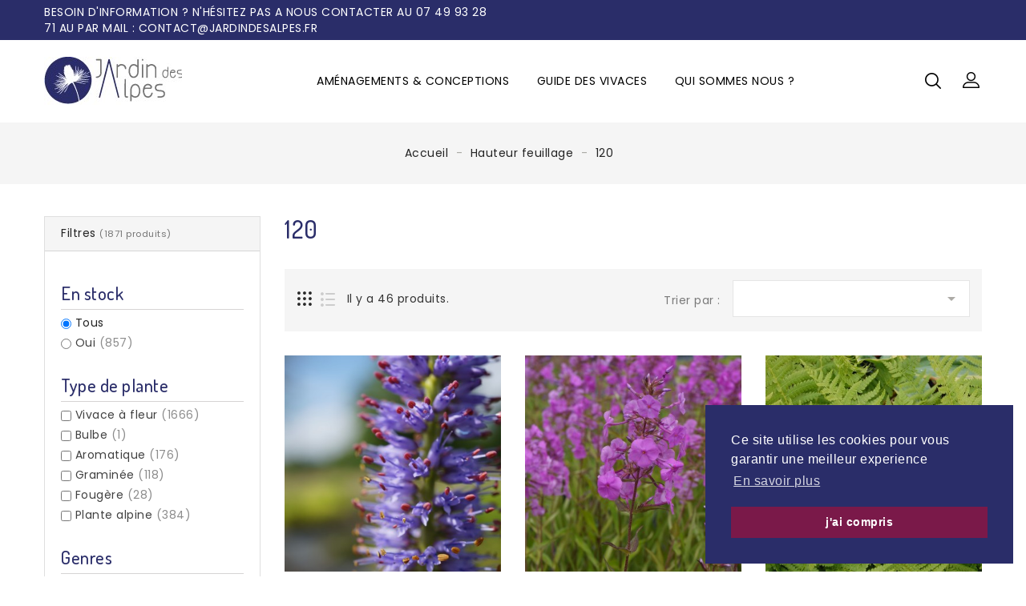

--- FILE ---
content_type: text/html; charset=utf-8
request_url: https://jardindesalpes.fr/265-120
body_size: 19396
content:
<!doctype html>
<html lang="fr">

  <head>
    
      
  <meta charset="utf-8">


  <meta http-equiv="x-ua-compatible" content="ie=edge">



  <title>Meta-title-120</title>
  <meta name="description" content="Meta-description-120">
  <meta name="keywords" content="Meta-keywords-120">
        <link rel="canonical" href="https://jardindesalpes.fr/265-120">
    
              <link rel="alternate" href="https://jardindesalpes.fr/265-120" hreflang="fr">
      



  <meta name="viewport" content="width=device-width, initial-scale=1">



  <link rel="icon" type="image/vnd.microsoft.icon" href="/img/favicon.ico?1587720677">
  <link rel="shortcut icon" type="image/x-icon" href="/img/favicon.ico?1587720677">



    <link rel="stylesheet" href="https://jardindesalpes.fr/themes/PRS078/assets/cache/theme-6880c375.css" type="text/css" media="all">




  

  <script type="text/javascript">
        var ASPath = "\/modules\/pm_advancedsearch4\/";
        var ASSearchUrl = "https:\/\/jardindesalpes.fr\/module\/pm_advancedsearch4\/advancedsearch4";
        var added_to_wishlist = "Le produit a \u00e9t\u00e9 ajout\u00e9 avec succ\u00e8s \u00e0 votre liste de souhaits.";
        var as4_orderBySalesAsc = "Meilleures ventes en dernier";
        var as4_orderBySalesDesc = "Meilleures ventes en premier";
        var baseDir = "https:\/\/jardindesalpes.fr\/";
        var isLogged = false;
        var isLoggedWishlist = false;
        var ishiproductsblock = {"columnsmobile":"2","columnstablet":"3","columnslaptop":"4","columnsdesktop":"4"};
        var loggin_required = "Vous devez \u00eatre connect\u00e9 pour g\u00e9rer votre liste de souhaits.";
        var loggin_url = "https:\/\/jardindesalpes.fr\/mon-compte";
        var loggin_url_text = "s'identifier";
        var prestashop = {"cart":{"products":[],"totals":{"total":{"type":"total","label":"Total","amount":0,"value":"0,00\u00a0\u20ac"},"total_including_tax":{"type":"total","label":"Total TTC","amount":0,"value":"0,00\u00a0\u20ac"},"total_excluding_tax":{"type":"total","label":"Total HT :","amount":0,"value":"0,00\u00a0\u20ac"}},"subtotals":{"products":{"type":"products","label":"Sous-total","amount":0,"value":"0,00\u00a0\u20ac"},"discounts":null,"shipping":{"type":"shipping","label":"Livraison","amount":0,"value":"gratuit"},"tax":null},"products_count":0,"summary_string":"0 articles","vouchers":{"allowed":1,"added":[]},"discounts":[],"minimalPurchase":1,"minimalPurchaseRequired":"Un montant total minimum de 1,00\u00a0\u20acs HT est requis pour valider votre commande. Le montant actuel de votre commande est de 0,00\u00a0\u20ac HT."},"currency":{"name":"euro","iso_code":"EUR","iso_code_num":"978","sign":"\u20ac"},"customer":{"lastname":null,"firstname":null,"email":null,"birthday":null,"newsletter":null,"newsletter_date_add":null,"optin":null,"website":null,"company":null,"siret":null,"ape":null,"is_logged":false,"gender":{"type":null,"name":null},"addresses":[]},"language":{"name":"Fran\u00e7ais (French)","iso_code":"fr","locale":"fr-FR","language_code":"fr","is_rtl":"0","date_format_lite":"d\/m\/Y","date_format_full":"d\/m\/Y H:i:s","id":1},"page":{"title":"","canonical":"https:\/\/jardindesalpes.fr\/265-120","meta":{"title":"Meta-title-120","description":"Meta-description-120","keywords":"Meta-keywords-120","robots":"index"},"page_name":"category","body_classes":{"lang-fr":true,"lang-rtl":false,"country-FR":true,"currency-EUR":true,"layout-left-column":true,"page-category":true,"tax-display-enabled":true,"category-id-265":true,"category-120":true,"category-id-parent-183":true,"category-depth-level-3":true},"admin_notifications":[]},"shop":{"name":"Jardin des Alpes","logo":"\/img\/jardin-des-alpes-logo-1587720677.jpg","stores_icon":"\/img\/logo_stores.png","favicon":"\/img\/favicon.ico"},"urls":{"base_url":"https:\/\/jardindesalpes.fr\/","current_url":"https:\/\/jardindesalpes.fr\/265-120","shop_domain_url":"https:\/\/jardindesalpes.fr","img_ps_url":"https:\/\/jardindesalpes.fr\/img\/","img_cat_url":"https:\/\/jardindesalpes.fr\/img\/c\/","img_lang_url":"https:\/\/jardindesalpes.fr\/img\/l\/","img_prod_url":"https:\/\/jardindesalpes.fr\/img\/p\/","img_manu_url":"https:\/\/jardindesalpes.fr\/img\/m\/","img_sup_url":"https:\/\/jardindesalpes.fr\/img\/su\/","img_ship_url":"https:\/\/jardindesalpes.fr\/img\/s\/","img_store_url":"https:\/\/jardindesalpes.fr\/img\/st\/","img_col_url":"https:\/\/jardindesalpes.fr\/img\/co\/","img_url":"https:\/\/jardindesalpes.fr\/themes\/PRS078\/assets\/img\/","css_url":"https:\/\/jardindesalpes.fr\/themes\/PRS078\/assets\/css\/","js_url":"https:\/\/jardindesalpes.fr\/themes\/PRS078\/assets\/js\/","pic_url":"https:\/\/jardindesalpes.fr\/upload\/","pages":{"address":"https:\/\/jardindesalpes.fr\/adresse","addresses":"https:\/\/jardindesalpes.fr\/adresses","authentication":"https:\/\/jardindesalpes.fr\/connexion","cart":"https:\/\/jardindesalpes.fr\/panier","category":"https:\/\/jardindesalpes.fr\/index.php?controller=category","cms":"https:\/\/jardindesalpes.fr\/index.php?controller=cms","contact":"https:\/\/jardindesalpes.fr\/nous-contacter","discount":"https:\/\/jardindesalpes.fr\/reduction","guest_tracking":"https:\/\/jardindesalpes.fr\/suivi-commande-invite","history":"https:\/\/jardindesalpes.fr\/historique-commandes","identity":"https:\/\/jardindesalpes.fr\/identite","index":"https:\/\/jardindesalpes.fr\/","my_account":"https:\/\/jardindesalpes.fr\/mon-compte","order_confirmation":"https:\/\/jardindesalpes.fr\/confirmation-commande","order_detail":"https:\/\/jardindesalpes.fr\/index.php?controller=order-detail","order_follow":"https:\/\/jardindesalpes.fr\/suivi-commande","order":"https:\/\/jardindesalpes.fr\/commande","order_return":"https:\/\/jardindesalpes.fr\/index.php?controller=order-return","order_slip":"https:\/\/jardindesalpes.fr\/avoirs","pagenotfound":"https:\/\/jardindesalpes.fr\/page-introuvable","password":"https:\/\/jardindesalpes.fr\/recuperation-mot-de-passe","pdf_invoice":"https:\/\/jardindesalpes.fr\/index.php?controller=pdf-invoice","pdf_order_return":"https:\/\/jardindesalpes.fr\/index.php?controller=pdf-order-return","pdf_order_slip":"https:\/\/jardindesalpes.fr\/index.php?controller=pdf-order-slip","prices_drop":"https:\/\/jardindesalpes.fr\/promotions","product":"https:\/\/jardindesalpes.fr\/index.php?controller=product","search":"https:\/\/jardindesalpes.fr\/recherche","sitemap":"https:\/\/jardindesalpes.fr\/sitemap","stores":"https:\/\/jardindesalpes.fr\/magasins","supplier":"https:\/\/jardindesalpes.fr\/fournisseur","register":"https:\/\/jardindesalpes.fr\/connexion?create_account=1","order_login":"https:\/\/jardindesalpes.fr\/commande?login=1"},"alternative_langs":{"fr":"https:\/\/jardindesalpes.fr\/265-120"},"theme_assets":"\/themes\/PRS078\/assets\/","actions":{"logout":"https:\/\/jardindesalpes.fr\/?mylogout="},"no_picture_image":{"bySize":{"cart_default":{"url":"https:\/\/jardindesalpes.fr\/img\/p\/fr-default-cart_default.jpg","width":90,"height":90},"small_default":{"url":"https:\/\/jardindesalpes.fr\/img\/p\/fr-default-small_default.jpg","width":90,"height":90},"home_default":{"url":"https:\/\/jardindesalpes.fr\/img\/p\/fr-default-home_default.jpg","width":370,"height":370},"medium_default":{"url":"https:\/\/jardindesalpes.fr\/img\/p\/fr-default-medium_default.jpg","width":470,"height":470},"large_default":{"url":"https:\/\/jardindesalpes.fr\/img\/p\/fr-default-large_default.jpg","width":1000,"height":1000}},"small":{"url":"https:\/\/jardindesalpes.fr\/img\/p\/fr-default-cart_default.jpg","width":90,"height":90},"medium":{"url":"https:\/\/jardindesalpes.fr\/img\/p\/fr-default-home_default.jpg","width":370,"height":370},"large":{"url":"https:\/\/jardindesalpes.fr\/img\/p\/fr-default-large_default.jpg","width":1000,"height":1000},"legend":""}},"configuration":{"display_taxes_label":true,"is_catalog":true,"show_prices":false,"opt_in":{"partner":true},"quantity_discount":{"type":"discount","label":"Remise"},"voucher_enabled":1,"return_enabled":1},"field_required":[],"breadcrumb":{"links":[{"title":"Accueil","url":"https:\/\/jardindesalpes.fr\/"},{"title":"Hauteur feuillage","url":"https:\/\/jardindesalpes.fr\/183-hauteur-feuillage"},{"title":"120","url":"https:\/\/jardindesalpes.fr\/265-120"}],"count":3},"link":{"protocol_link":"https:\/\/","protocol_content":"https:\/\/"},"time":1768808932,"static_token":"7d1d5536145b5e6da684cc1b1b4a9d8f","token":"63dbded9083ad42f3ab29d351909e8ec"};
        var prestashopFacebookAjaxController = "https:\/\/jardindesalpes.fr\/module\/ps_facebook\/Ajax";
        var slider_width = "324";
        var wishlist_url = "https:\/\/jardindesalpes.fr\/module\/ishiblockwishlist\/mywishlist";
        var wishlist_url_text = "Favoris";
      </script>



  <!-- emarketing start -->
<meta name="google-site-verification" content="6yG_9x_48hRZNKcAV4bn0jUXjy7ibmWPqZrL516-G8U" />
<!-- Global site tag (gtag.js) - Google Ads: 690580926 -->
<script async src="https://www.googletagmanager.com/gtag/js?id=AW-690580926"></script>
<script>
  window.dataLayer = window.dataLayer || [];
  function gtag(){dataLayer.push(arguments);}
  gtag('js', new Date());

  gtag('config', 'AW-690580926');
</script>
<!-- emarketing end -->
<script type="text/javascript">
var baseDir = "/";
var static_token = "7d1d5536145b5e6da684cc1b1b4a9d8f";
</script>


<script type="text/javascript">
	(window.gaDevIds=window.gaDevIds||[]).push('d6YPbH');
	(function(i,s,o,g,r,a,m){i['GoogleAnalyticsObject']=r;i[r]=i[r]||function(){
	(i[r].q=i[r].q||[]).push(arguments)},i[r].l=1*new Date();a=s.createElement(o),
	m=s.getElementsByTagName(o)[0];a.async=1;a.src=g;m.parentNode.insertBefore(a,m)
	})(window,document,'script','https://www.google-analytics.com/analytics.js','ga');

            ga('create', 'UA-80946300-1 ', 'auto');
                    ga('set', 'anonymizeIp', true);
                ga('send', 'pageview');
    
    ga('require', 'ec');
</script>

    <script>
        window.addEventListener("load", function(){
            window.cookieconsent.initialise({
                "palette": {
                    "popup": {
                        "background": "#2A2D69",
                        "text": "#ffffff"
                    },
                    "button": {
                                                "background": "#7a1949",
                        "text": "#ffffff"
                                            }
                },
                                                                                                                "position": "bottom-right",
                                "content": {
                    "message": "Ce site utilise les cookies pour vous garantir une meilleur experience",
                    "dismiss": "j&#039;ai compris",
                    "link": "En savoir plus",
                    "href": "https://jardindesalpes.fr/content/2-mentions-legales"
                                    }
            })});
    </script>
<!-- Facebook Pixel Code -->

<script>
    !function(f,b,e,v,n,t,s)
    {if(f.fbq)return;n=f.fbq=function(){n.callMethod? n.callMethod.apply(n,arguments):n.queue.push(arguments)};
    if(!f._fbq)f._fbq=n;n.push=n;n.loaded=!0;n.version='2.0';n.agent='plprestashop-download'; // n.agent to keep because of partnership
    n.queue=[];t=b.createElement(e);t.async=!0;
    t.src=v;s=b.getElementsByTagName(e)[0];
    s.parentNode.insertBefore(t,s)}(window, document,'script', 'https://connect.facebook.net/en_US/fbevents.js');

    // Allow third-party modules to disable Pixel
    fbq('consent', !!window.doNotConsentToPixel ? 'revoke' : 'grant');

            fbq('init', '1854751204612707', {"ct":null,"country":null,"zp":null,"ph":null,"gender":null,"fn":null,"ln":null,"em":null,"bd":null,"st":null});
        
    fbq('track', 'PageView');
    var pixel_fc = "https://jardindesalpes.fr/module/ps_facebook/FrontAjaxPixel";
</script>

<noscript>
    <img height="1" width="1" style="display:none" src="https://www.facebook.com/tr?id=1854751204612707&ev=PageView&noscript=1"/>
</noscript>

<!-- End Facebook Pixel Code -->

<!-- Set Facebook Pixel Product Export -->
  <!-- END OF Set Facebook Pixel Product Export -->

    
        <script>
            fbq(
                'track',
                'ViewCategory',
                {"content_name":"120 FR","content_category":"Accueil > Hauteur feuillage > 120","content_type":"product_group","content_ids":["62-0","210-0","522-0","536-0","543-0","566-0","581-0","611-0","613-0","618-0","619-0","621-0","645-0","646-0","878-0","1048-0","1055-0","1072-0","1073-0","1119-0","1137-0","1140-0","1141-0","1143-0","1149-0","1154-0","1172-0","1230-0","1231-0","1235-0"]},
                {"eventID":"ViewCategory_1768808932_696de1e4e6e805.93303481"}
            );
        </script>
    




    
  </head>

  <body id="category" class="lang-fr country-fr currency-eur layout-left-column page-category tax-display-enabled category-id-265 category-120 category-id-parent-183 category-depth-level-3">

    
      
    

    <main>
      
              

      <header id="header">
        
          
  <div class="header-banner">
    
  </div>



  <nav class="header-nav">
    <div class="container">
        <div class="row">
        <div class="col-xs-12 col-sm-12 col-md-6 left-nav">
          
<div id="ishiheadercontactblock" class="clearfix">
	<div class="call-us">
<div class="call-num">Besoin d'information ? N'hésitez pas a nous contacter au 07 49 93 28 71 au par mail : contact@jardindesalpes.fr</div>
</div>
</div>

        </div>
        <div class="col-xs-12 col-sm-12 col-md-6 right-nav">
            
        </div>
      </div>
    </div>
  </nav>



  <div class="header-top">
    <div class="container">
       <div class="row">
        <div id="desktop_logo">
                        <a href="https://jardindesalpes.fr/">
                <img class="logo img-responsive" src="/img/jardin-des-alpes-logo-1587720677.jpg" alt="Jardin des Alpes">
              </a>
                  </div>
        <div id="_desktop_user_info">
  <div class="user-info dropdown js-dropdown">
    <span class="account-logo expand-more" data-toggle="dropdown" role="button"></span>

      <ul class="dropdown-menu" aria-labelledby="dLabel">
      <li>
              <a href="https://jardindesalpes.fr/mon-compte" title="Identifiez-vous" rel="nofollow">
          <span>Connexion</span>
        </a>
            </li>
      </ul>
  </div>
</div>
<!-- Block search module TOP -->
<div id="_desktop_seach_widget">
<div id="search_widget" class="search-widget" data-search-controller-url="//jardindesalpes.fr/recherche">
	<div class="search-menu-icon">
		<span class="search-logo"> </span>
	  <!-- <i class="material-icons d-inline">&#xE8B6;</i> -->
	</div>
	<form method="get" action="//jardindesalpes.fr/recherche" class="hide">
		<input type="hidden" name="controller" value="search">
		<input type="text" name="s" value="" placeholder="Rechercher">
		<button type="submit">
			<i class="material-icons search">&#xE8B6;</i>
		</button>
	</form>
</div>
</div>
<!-- /Block search module TOP -->


<div class="menu js-top-menu hidden-sm-down" id="_desktop_top_menu">
    
          <ul class="top-menu" id="top-menu" data-depth="0">
                    <li class="cms-category" id="cms-category-3">
                          <a
                class="dropdown-item"
                href="https://jardindesalpes.fr/content/category/3-amenagements-conceptions" data-depth="0"
                              >
                                                                      <span class="float-xs-right hidden-lg-up">
                    <span data-target="#top_sub_menu_10687" data-toggle="collapse" class="navbar-toggler collapse-icons">
                      <i class="material-icons add">&#xE313;</i>
                      <i class="material-icons remove">&#xE316;</i>
                    </span>
                  </span>
                                Aménagements &amp; Conceptions
              </a>
                            <div  class="popover sub-menu js-sub-menu collapse" id="top_sub_menu_10687">
                
          <ul class="top-menu"  data-depth="1">
                    <li class="cms-page" id="cms-page-13">
                          <a
                class="dropdown-item dropdown-submenu"
                href="https://jardindesalpes.fr/content/13-Conceptions-et-realisations-de-jardins" data-depth="1"
                              >
                                Conceptions &amp; Réalisations
              </a>
                          </li>
                    <li class="cms-page" id="cms-page-14">
                          <a
                class="dropdown-item dropdown-submenu"
                href="https://jardindesalpes.fr/content/14-bassins-de-baignade-naturel" data-depth="1"
                              >
                                Bassin de baignade natuel
              </a>
                          </li>
                    <li class="cms-page" id="cms-page-15">
                          <a
                class="dropdown-item dropdown-submenu"
                href="https://jardindesalpes.fr/content/15-terasses-bois" data-depth="1"
                              >
                                Terasses bois &amp; pergolas
              </a>
                          </li>
              </ul>
    
                              </div>
                          </li>
                    <li class="link" id="lnk-guide-des-vivaces">
                          <a
                class="dropdown-item"
                href="https://jardindesalpes.fr/177-type-de-plante" data-depth="0"
                              >
                                Guide des vivaces
              </a>
                          </li>
                    <li class="cms-category" id="cms-category-2">
                          <a
                class="dropdown-item"
                href="https://jardindesalpes.fr/content/category/2-qui-sommes-nous-" data-depth="0"
                              >
                                                                      <span class="float-xs-right hidden-lg-up">
                    <span data-target="#top_sub_menu_5494" data-toggle="collapse" class="navbar-toggler collapse-icons">
                      <i class="material-icons add">&#xE313;</i>
                      <i class="material-icons remove">&#xE316;</i>
                    </span>
                  </span>
                                Qui sommes nous ?
              </a>
                            <div  class="popover sub-menu js-sub-menu collapse" id="top_sub_menu_5494">
                
          <ul class="top-menu"  data-depth="1">
                    <li class="cms-page" id="cms-page-4">
                          <a
                class="dropdown-item dropdown-submenu"
                href="https://jardindesalpes.fr/content/4-qui-sommes-nous" data-depth="1"
                              >
                                QUI SOMMES NOUS ?
              </a>
                          </li>
                    <li class="cms-page" id="cms-page-9">
                          <a
                class="dropdown-item dropdown-submenu"
                href="https://jardindesalpes.fr/content/9-nos-complices" data-depth="1"
                              >
                                NOS COMPLICES
              </a>
                          </li>
              </ul>
    
                              </div>
                          </li>
              </ul>
    
    <div class="clearfix"></div>
</div>

        <div class="clearfix"></div>
      </div>
      <div id="mobile_top_menu_wrapper" class="hidden-lg-up" style="display:none;">
        <div id="top_menu_closer">
        <i class="material-icons">&#xE5CD;</i>
        </div>
        <div class="js-top-menu mobile" id="_mobile_top_menu"></div>
      </div>
    </div>
  </div>
  <div class="nav-full-width">
    <div class="container">
      <div class="row">
        
        <div id="menu-icon" class="menu-icon hidden-lg-up">
        <i class="fa fa-bars" aria-hidden="true"></i>
        </div>
        <div id="_mobile_cart"></div>
        <div id="_mobile_seach_widget"></div>
        <div id="_mobile_user_info"></div>
        <div class="clearfix"></div>
      </div>
    </div>
</div>
        
      </header>

      
        
<aside id="notifications">
  <div class="container">
    
    
    
      </div>
</aside>
      

      
        
          <div class="breadcrumb-container">
  <nav data-depth="3" class="breadcrumb container">
    <ol itemscope itemtype="http://schema.org/BreadcrumbList">
      
                  
            <li itemprop="itemListElement" itemscope itemtype="http://schema.org/ListItem">
              <a itemprop="item" href="https://jardindesalpes.fr/">
                <span itemprop="name">Accueil</span>
              </a>
              <meta itemprop="position" content="1">
            </li>
          
                  
            <li itemprop="itemListElement" itemscope itemtype="http://schema.org/ListItem">
              <a itemprop="item" href="https://jardindesalpes.fr/183-hauteur-feuillage">
                <span itemprop="name">Hauteur feuillage</span>
              </a>
              <meta itemprop="position" content="2">
            </li>
          
                  
            <li itemprop="itemListElement" itemscope itemtype="http://schema.org/ListItem">
              <a itemprop="item" href="https://jardindesalpes.fr/265-120">
                <span itemprop="name">120</span>
              </a>
              <meta itemprop="position" content="3">
            </li>
          
              
    </ol>
  </nav>
</div>
        
      <section id="wrapper">
        
        <div class="container">
          <div class="row">
            
                <div id="_desktop_left_column">
                  <div id="left-column" class="col-xs-12 col-sm-12 col-md-12 col-lg-3">
                                          								<div id="PM_ASBlockOutput_1" class="PM_ASBlockOutput PM_ASBlockOutputVertical" data-id-search="1">
	<div id="PM_ASBlock_1" class="card">
					<div class="card-header">
				<span class="PM_ASBlockTitle">Filtres <small class="PM_ASBlockNbProductValue">(1871 produits)</small>
				</span>
			</div>
				<div class="card-block">
							<form action="https://jardindesalpes.fr/module/pm_advancedsearch4/advancedsearch4" method="GET" class="PM_ASSelectionsBlock PM_ASSelections active_filters" data-id-search="1">
							
				
		
																																																																																																											<input type="hidden" name="as4c[3][]" value="462" />
						<input type="hidden" name="as4c_hidden[3][]" value="462" />
																										<input type="hidden" name="id_search" value="1" />
					<input type="hidden" name="id_category_search" value="177" />
								
	</form>
					<a style="display: none" href="#" class="PM_ASResetSearch">Effacer les filtres</a>
		<form action="https://jardindesalpes.fr/module/pm_advancedsearch4/advancedsearch4" method="GET" id="PM_ASForm_1" class="PM_ASForm">
			<div class="PM_ASCriterionsGroupList">
																								<div id="PM_ASCriterionsGroup_1_4" class="PM_ASCriterionsGroup PM_ASCriterionsGroupStock ">
						<div id="PM_ASCriterionsOutput_1_4" class="PM_ASCriterionsOutput">
<div id="PM_ASCriterions_1_4" class="PM_ASCriterions PM_ASCriterionsToggleClick">
<p class="PM_ASCriterionsGroupTitle h4" id="PM_ASCriterionsGroupTitle_1_4" rel="4">
		<span class="PM_ASCriterionsGroupName">
		En stock
	</span>
</p>

<div class="PM_ASCriterionsGroupOuter">

			<div class="PM_ASCriterionStepEnable">
					<ul id="PM_ASCriterionGroupCheckbox_1_4" class="PM_ASCriterionGroupCheckbox">
							<li>
					<div class="radio">
						<input type="radio" value="" id="as4c_4_0" name="as4c[4][]" checked="checked" class="PM_ASCriterionCheckbox" /> <label for="as4c_4_0" class="PM_ASLabelCheckbox">Tous</label>
					</div>
				</li>
																														
				<li>
					<div class="radio">					<input type="radio" value="5" data-id-criterion-group="4" id="as4c_4_5" name="as4c[4][]"  class="PM_ASCriterionCheckbox"  /> 
					<label for="as4c_4_5" class="PM_ASLabelCheckbox PM_ASNotMulticriteria">
						<a class="PM_ASLabelLink" href="#">
							Oui <div class="PM_ASCriterionNbProduct">(857)</div>						</a>
					</label>
					</div>				</li>
						</ul>
							</div>
		</div>
</div>
</div>
				</div>
																							<div id="PM_ASCriterionsGroup_1_5" class="PM_ASCriterionsGroup PM_ASCriterionsGroupFeature ">
						<div id="PM_ASCriterionsOutput_1_5" class="PM_ASCriterionsOutput">
<div id="PM_ASCriterions_1_5" class="PM_ASCriterions PM_ASCriterionsToggleClick">
<p class="PM_ASCriterionsGroupTitle h4" id="PM_ASCriterionsGroupTitle_1_5" rel="5">
		<span class="PM_ASCriterionsGroupName">
		Type de plante
	</span>
</p>

<div class="PM_ASCriterionsGroupOuter">

			<div class="PM_ASCriterionStepEnable">
					<ul id="PM_ASCriterionGroupCheckbox_1_5" class="PM_ASCriterionGroupCheckbox">
																														
				<li>
					<div class="checkbox">					<input type="checkbox" value="6" data-id-criterion-group="5" id="as4c_5_6" name="as4c[5][]"  class="PM_ASCriterionCheckbox"  /> 
					<label for="as4c_5_6" class="PM_ASLabelCheckbox">
						<a class="PM_ASLabelLink" href="#">
							Vivace à fleur <div class="PM_ASCriterionNbProduct">(1666)</div>						</a>
					</label>
					</div>				</li>
																					
				<li>
					<div class="checkbox">					<input type="checkbox" value="720" data-id-criterion-group="5" id="as4c_5_720" name="as4c[5][]"  class="PM_ASCriterionCheckbox"  /> 
					<label for="as4c_5_720" class="PM_ASLabelCheckbox">
						<a class="PM_ASLabelLink" href="#">
							Bulbe <div class="PM_ASCriterionNbProduct">(1)</div>						</a>
					</label>
					</div>				</li>
																					
				<li>
					<div class="checkbox">					<input type="checkbox" value="7" data-id-criterion-group="5" id="as4c_5_7" name="as4c[5][]"  class="PM_ASCriterionCheckbox"  /> 
					<label for="as4c_5_7" class="PM_ASLabelCheckbox">
						<a class="PM_ASLabelLink" href="#">
							Aromatique <div class="PM_ASCriterionNbProduct">(176)</div>						</a>
					</label>
					</div>				</li>
																					
				<li>
					<div class="checkbox">					<input type="checkbox" value="8" data-id-criterion-group="5" id="as4c_5_8" name="as4c[5][]"  class="PM_ASCriterionCheckbox"  /> 
					<label for="as4c_5_8" class="PM_ASLabelCheckbox">
						<a class="PM_ASLabelLink" href="#">
							Graminée <div class="PM_ASCriterionNbProduct">(118)</div>						</a>
					</label>
					</div>				</li>
																					
				<li>
					<div class="checkbox">					<input type="checkbox" value="9" data-id-criterion-group="5" id="as4c_5_9" name="as4c[5][]"  class="PM_ASCriterionCheckbox"  /> 
					<label for="as4c_5_9" class="PM_ASLabelCheckbox">
						<a class="PM_ASLabelLink" href="#">
							Fougère <div class="PM_ASCriterionNbProduct">(28)</div>						</a>
					</label>
					</div>				</li>
																					
				<li>
					<div class="checkbox">					<input type="checkbox" value="10" data-id-criterion-group="5" id="as4c_5_10" name="as4c[5][]"  class="PM_ASCriterionCheckbox"  /> 
					<label for="as4c_5_10" class="PM_ASLabelCheckbox">
						<a class="PM_ASLabelLink" href="#">
							Plante alpine <div class="PM_ASCriterionNbProduct">(384)</div>						</a>
					</label>
					</div>				</li>
						</ul>
							</div>
		</div>
</div>
</div>
				</div>
																							<div id="PM_ASCriterionsGroup_1_6" class="PM_ASCriterionsGroup PM_ASCriterionsGroupFeature ">
						<div id="PM_ASCriterionsOutput_1_6" class="PM_ASCriterionsOutput">
<div id="PM_ASCriterions_1_6" class="PM_ASCriterions PM_ASCriterionsToggleClick">
<p class="PM_ASCriterionsGroupTitle h4" id="PM_ASCriterionsGroupTitle_1_6" rel="6">
		<span class="PM_ASCriterionsGroupName">
		Genres
	</span>
</p>

<div class="PM_ASCriterionsGroupOuter">

			<div class="PM_ASCriterionStepEnable">
					<select data-id-criterion-group="6" name="as4c[6][]" id="PM_ASCriterionGroupSelect_1_6" class="PM_ASCriterionGroupSelect as4-select" multiple="multiple" data-placeholder="Choisissez une valeur...">
																												<option value="11" >malva (6)</option>
																									<option value="718" >Juncus (1)</option>
																									<option value="719" >Dierama (1)</option>
																									<option value="721" >Tuilipa (1)</option>
																									<option value="722" >Isatis (1)</option>
																									<option value="723" >Dicliptera (1)</option>
																									<option value="724" >Berkheya (1)</option>
																									<option value="725" >Leucophyllum (1)</option>
																									<option value="726" >Ratimida (1)</option>
																									<option value="727" >Dymondia (1)</option>
																									<option value="739" >Pelargonium (1)</option>
																									<option value="744" >Cistus (1)</option>
																									<option value="12" >molinia (5)</option>
																									<option value="13" >monarda (10)</option>
																									<option value="14" >muehlenbeckia (1)</option>
																									<option value="15" >muhlenbergia (2)</option>
																									<option value="16" >mukdenia (1)</option>
																									<option value="17" >myosotis (1)</option>
																									<option value="18" >myrrhis (1)</option>
																									<option value="19" >nepeta (12)</option>
																									<option value="20" >miscanthus (20)</option>
																									<option value="21" >minuartia (1)</option>
																									<option value="22" >mimulus (1)</option>
																									<option value="23" >marrubium (1)</option>
																									<option value="24" >matricaria (1)</option>
																									<option value="25" >matteuccia (2)</option>
																									<option value="26" >meconopsis (2)</option>
																									<option value="27" >melica (1)</option>
																									<option value="28" >melissa (1)</option>
																									<option value="29" >mentha (9)</option>
																									<option value="30" >milium (1)</option>
																									<option value="31" >oenothera (10)</option>
																									<option value="32" >omphalodes (1)</option>
																									<option value="33" >onoclea (1)</option>
																									<option value="34" >penstemon (24)</option>
																									<option value="35" >perowskia (2)</option>
																									<option value="36" >persicaria (8)</option>
																									<option value="37" >dalea (1)</option>
																									<option value="38" >petrorhagia (1)</option>
																									<option value="39" >peucedanum (1)</option>
																									<option value="40" >phaenosperma (1)</option>
																									<option value="41" >phalaris (2)</option>
																									<option value="42" >pennisetum (11)</option>
																									<option value="43" >patrinia (1)</option>
																									<option value="44" >papaver (11)</option>
																									<option value="45" >ophiopogon (3)</option>
																									<option value="46" >origanum (10)</option>
																									<option value="47" >osmunda (1)</option>
																									<option value="48" >osteospertum (1)</option>
																									<option value="49" >oxalis (3)</option>
																									<option value="50" >pachyssandra (2)</option>
																									<option value="51" >paeonia (14)</option>
																									<option value="52" >panicum (9)</option>
																									<option value="53" >phlomis (4)</option>
																									<option value="54" >hypericum (4)</option>
																									<option value="55" >kirengeshoma (1)</option>
																									<option value="56" >knautia (2)</option>
																									<option value="57" >kniphofia (13)</option>
																									<option value="58" >koeleria (1)</option>
																									<option value="59" >lamium (5)</option>
																									<option value="60" >lathyrus (4)</option>
																									<option value="61" >lavandula (10)</option>
																									<option value="62" >lavatera (6)</option>
																									<option value="63" >kalimeris (2)</option>
																									<option value="64" >jasione (3)</option>
																									<option value="65" >isodon (1)</option>
																									<option value="66" >hyssopus (5)</option>
																									<option value="67" >hystrix (1)</option>
																									<option value="68" >iberis (3)</option>
																									<option value="69" >imperata (1)</option>
																									<option value="70" >incarvillea (1)</option>
																									<option value="71" >inula (5)</option>
																									<option value="72" >ipheion (1)</option>
																									<option value="73" >iris (44)</option>
																									<option value="74" >leontopodium (2)</option>
																									<option value="75" >leptinella (3)</option>
																									<option value="76" >leucanthemum (13)</option>
																									<option value="77" >lobelia (6)</option>
																									<option value="78" >lunaria (1)</option>
																									<option value="79" >lupinus (16)</option>
																									<option value="80" >luzula (2)</option>
																									<option value="81" >lychnis (9)</option>
																									<option value="82" >lysimachia (9)</option>
																									<option value="83" >lythrum (3)</option>
																									<option value="84" >macleaya (2)</option>
																									<option value="85" >lithodora (1)</option>
																									<option value="86" >liriope (2)</option>
																									<option value="87" >lippia (1)</option>
																									<option value="88" >levisticum (1)</option>
																									<option value="89" >lewisia (4)</option>
																									<option value="90" >liatris (5)</option>
																									<option value="91" >ligularia (4)</option>
																									<option value="92" >lilium (1)</option>
																									<option value="93" >limonium (1)</option>
																									<option value="94" >linaria (2)</option>
																									<option value="95" >linum (3)</option>
																									<option value="96" >majorana (1)</option>
																									<option value="97" >phlox (39)</option>
																									<option value="98" >sempervivella (1)</option>
																									<option value="99" >sorghastrum (1)</option>
																									<option value="100" >sporobolus (1)</option>
																									<option value="101" >stachys (11)</option>
																									<option value="102" >stipa (7)</option>
																									<option value="103" >stokesia (3)</option>
																									<option value="104" >succisa (1)</option>
																									<option value="105" >symphytum (3)</option>
																									<option value="106" >tanacetum (4)</option>
																									<option value="107" >solidaster (1)</option>
																									<option value="108" >solidago (6)</option>
																									<option value="109" >sisyrinchium (4)</option>
																									<option value="110" >sempervivum (1)</option>
																									<option value="111" >senecio (1)</option>
																									<option value="112" >seseli (2)</option>
																									<option value="113" >sesleria (4)</option>
																									<option value="114" >sidalcea (3)</option>
																									<option value="115" >sideritis (2)</option>
																									<option value="116" >silene (8)</option>
																									<option value="117" >silphium (3)</option>
																									<option value="118" >tellima (1)</option>
																									<option value="119" >teucrium (7)</option>
																									<option value="120" >thalictrum (7)</option>
																									<option value="121" >verbena (6)</option>
																									<option value="122" >veronica (23)</option>
																									<option value="123" >veronicastrum (8)</option>
																									<option value="124" >aloysia (3)</option>
																									<option value="125" >vinca (8)</option>
																									<option value="126" >viola (4)</option>
																									<option value="127" >vitaliana (1)</option>
																									<option value="128" >waldsteinia (1)</option>
																									<option value="129" >verbascum (5)</option>
																									<option value="130" >valeriana (1)</option>
																									<option value="131" >uncinia (1)</option>
																									<option value="132" >thermopsis (2)</option>
																									<option value="133" >thymus (20)</option>
																									<option value="134" >tiarella (4)</option>
																									<option value="135" >trachystemon (1)</option>
																									<option value="136" >tradescantia (9)</option>
																									<option value="137" >tricyrtis (9)</option>
																									<option value="138" >trifolium (2)</option>
																									<option value="139" >trollius (4)</option>
																									<option value="140" >yucca (1)</option>
																									<option value="141" >phuopsis (1)</option>
																									<option value="142" >potentilla (5)</option>
																									<option value="143" >pratia (2)</option>
																									<option value="144" >primula (13)</option>
																									<option value="145" >ptilotrichum (1)</option>
																									<option value="146" >pulmonaria (6)</option>
																									<option value="147" >pulsatilla (7)</option>
																									<option value="148" >pycnanthemum (1)</option>
																									<option value="149" >pyrethropsis (1)</option>
																									<option value="150" >polystichum (5)</option>
																									<option value="151" >polypodium (1)</option>
																									<option value="152" >polygonum (1)</option>
																									<option value="153" >phygelius (3)</option>
																									<option value="154" >physalis (2)</option>
																									<option value="155" >physostegia (3)</option>
																									<option value="156" >pimpinella (1)</option>
																									<option value="157" >platycodon (5)</option>
																									<option value="158" >poa (1)</option>
																									<option value="159" >polemonium (5)</option>
																									<option value="160" >polygonatum (2)</option>
																									<option value="161" >ranunculus (1)</option>
																									<option value="162" >raoulia (2)</option>
																									<option value="163" >rheum (6)</option>
																									<option value="164" >santolina (2)</option>
																									<option value="165" >saponaria (5)</option>
																									<option value="166" >satureja (4)</option>
																									<option value="167" >saxifraga (18)</option>
																									<option value="168" >scabiosa (14)</option>
																									<option value="169" >schizostyllis (2)</option>
																									<option value="170" >scutellaria (3)</option>
																									<option value="171" >sedum (46)</option>
																									<option value="172" >sanguisorba (8)</option>
																									<option value="173" >salvia (47)</option>
																									<option value="174" >sagina (1)</option>
																									<option value="175" >rhodiola (1)</option>
																									<option value="176" >rodgersia (4)</option>
																									<option value="177" >romney (1)</option>
																									<option value="178" >rosmarinus (4)</option>
																									<option value="179" >rosularia (1)</option>
																									<option value="180" >rudbeckia (16)</option>
																									<option value="181" >rumex (2)</option>
																									<option value="182" >ruta (1)</option>
																									<option value="183" >selinum (1)</option>
																									<option value="184" >asphodeline (2)</option>
																									<option value="185" >belamcanda (1)</option>
																									<option value="186" >bergenia (5)</option>
																									<option value="187" >blechnum (1)</option>
																									<option value="188" >borago (1)</option>
																									<option value="189" >bouteloua (1)</option>
																									<option value="190" >briza (1)</option>
																									<option value="191" >brunnera (6)</option>
																									<option value="192" >buglossoide (1)</option>
																									<option value="193" >baptisia (2)</option>
																									<option value="194" >ballota (1)</option>
																									<option value="195" >azorella (2)</option>
																									<option value="196" >asphodelus (1)</option>
																									<option value="197" >asplenium (4)</option>
																									<option value="198" >aster (45)</option>
																									<option value="199" >astilbe (9)</option>
																									<option value="200" >astilboides (1)</option>
																									<option value="201" >astrantia (8)</option>
																									<option value="202" >athyrium (3)</option>
																									<option value="203" >aubriettia (7)</option>
																									<option value="204" >buphtalmun (1)</option>
																									<option value="205" >calamagrostis (6)</option>
																									<option value="206" >calamintha (4)</option>
																									<option value="207" >ceterach (1)</option>
																									<option value="208" >chaenorhinum (1)</option>
																									<option value="209" >chamamelum (2)</option>
																									<option value="210" >chasmantium (1)</option>
																									<option value="211" >chelone (3)</option>
																									<option value="212" >chrysanthemum (7)</option>
																									<option value="213" >cichorium (1)</option>
																									<option value="214" >cirsium (1)</option>
																									<option value="215" >ceratostigma (3)</option>
																									<option value="216" >cerastium (2)</option>
																									<option value="217" >cephalaria (3)</option>
																									<option value="218" >callirhoe (1)</option>
																									<option value="219" >calluna (2)</option>
																									<option value="220" >campanula (37)</option>
																									<option value="221" >carex (15)</option>
																									<option value="222" >carlina (2)</option>
																									<option value="223" >catananche (2)</option>
																									<option value="224" >centaurea (12)</option>
																									<option value="225" >centranthus (2)</option>
																									<option value="226" >clematis (2)</option>
																									<option value="227" >cymbalaria (1)</option>
																									<option value="228" >ajuga (9)</option>
																									<option value="229" >alcea (11)</option>
																									<option value="230" >alchemilla (3)</option>
																									<option value="231" >allium (8)</option>
																									<option value="232" >alstroemeria (1)</option>
																									<option value="233" >althaea (1)</option>
																									<option value="234" >alyssum (4)</option>
																									<option value="235" >amsonia (4)</option>
																									<option value="236" >agastache (16)</option>
																									<option value="237" >agapanthus (6)</option>
																									<option value="238" >aegopodium (2)</option>
																									<option value="239" >acaena (2)</option>
																									<option value="240" >acanthus (3)</option>
																									<option value="241" >achillea (25)</option>
																									<option value="242" >achnatherum (1)</option>
																									<option value="243" >acinos (1)</option>
																									<option value="244" >aconitum (3)</option>
																									<option value="245" >acorus (3)</option>
																									<option value="246" >actaea (4)</option>
																									<option value="247" >anacyclus (1)</option>
																									<option value="248" >anaphalis (2)</option>
																									<option value="249" >anchusa (2)</option>
																									<option value="250" >arenaria (5)</option>
																									<option value="251" >armeria (5)</option>
																									<option value="252" >armoracia (1)</option>
																									<option value="253" >arnica (1)</option>
																									<option value="254" >artemisia (14)</option>
																									<option value="255" >aruncus (3)</option>
																									<option value="256" >asarum (2)</option>
																									<option value="257" >asclepia (2)</option>
																									<option value="258" >arabis (5)</option>
																									<option value="259" >aquilegia (18)</option>
																									<option value="260" >anthyllis (1)</option>
																									<option value="261" >andropogon (3)</option>
																									<option value="262" >androsace (2)</option>
																									<option value="263" >anemanthele (1)</option>
																									<option value="264" >anemone (19)</option>
																									<option value="265" >angelica (3)</option>
																									<option value="266" >antennaria (3)</option>
																									<option value="267" >anthemis (9)</option>
																									<option value="268" >anthericum (2)</option>
																									<option value="269" >asparagus (1)</option>
																									<option value="270" >convallaria (2)</option>
																									<option value="271" >euphorbia (21)</option>
																									<option value="272" >galium (1)</option>
																									<option value="273" >gaura (10)</option>
																									<option value="274" >gentiana (4)</option>
																									<option value="275" >geranium (61)</option>
																									<option value="276" >geum (6)</option>
																									<option value="277" >gillenia (2)</option>
																									<option value="278" >glechoma (3)</option>
																									<option value="279" >globularia (2)</option>
																									<option value="280" >galega (2)</option>
																									<option value="281" >gaillardia (6)</option>
																									<option value="282" >fuchsia (5)</option>
																									<option value="283" >fabiana (1)</option>
																									<option value="284" >ferula (1)</option>
																									<option value="285" >festuca (6)</option>
																									<option value="286" >filipendula (4)</option>
																									<option value="287" >foeniculum (2)</option>
																									<option value="288" >fragaria (3)</option>
																									<option value="289" >francoa (1)</option>
																									<option value="290" >fritillaria (1)</option>
																									<option value="291" >goniolimon (1)</option>
																									<option value="292" >gypsophila (6)</option>
																									<option value="293" >hakonechloa (4)</option>
																									<option value="294" >hesperis (1)</option>
																									<option value="295" >heuchera (38)</option>
																									<option value="296" >heucherella (6)</option>
																									<option value="297" >hibiscus (5)</option>
																									<option value="298" >hieracium (3)</option>
																									<option value="299" >holcus (1)</option>
																									<option value="300" >hosta (35)</option>
																									<option value="301" >houtthuynia (1)</option>
																									<option value="302" >herniaria (1)</option>
																									<option value="303" >hepatica (1)</option>
																									<option value="304" >hemerocallis (17)</option>
																									<option value="305" >hedera (3)</option>
																									<option value="306" >helenium (14)</option>
																									<option value="307" >helianthemum (11)</option>
																									<option value="308" >helianthus (4)</option>
																									<option value="309" >helichrysum (4)</option>
																									<option value="310" >helictrotrichon (1)</option>
																									<option value="311" >heliopsis (8)</option>
																									<option value="312" >helleborus (12)</option>
																									<option value="313" >humulus (1)</option>
																									<option value="314" >convolvulus (1)</option>
																									<option value="315" >cynara (2)</option>
																									<option value="316" >cyrtomium (1)</option>
																									<option value="317" >dahlia (5)</option>
																									<option value="318" >delosperma (12)</option>
																									<option value="319" >delphinium (13)</option>
																									<option value="320" >deschampsia (3)</option>
																									<option value="321" >dianthus (23)</option>
																									<option value="322" >diascia (3)</option>
																									<option value="323" >cyclamen (4)</option>
																									<option value="324" >crocosmia (6)</option>
																									<option value="325" >crambe (2)</option>
																									<option value="326" >coreopsis (21)</option>
																									<option value="327" >coriandrum (1)</option>
																									<option value="328" >cornus (1)</option>
																									<option value="329" >cortaderia (2)</option>
																									<option value="330" >corydalis (3)</option>
																									<option value="331" >corynephorus (2)</option>
																									<option value="332" >cosmos (1)</option>
																									<option value="333" >cotula (1)</option>
																									<option value="334" >dicentra (4)</option>
																									<option value="335" >dictamnus (2)</option>
																									<option value="336" >digitalis (7)</option>
																									<option value="337" >epimedium (9)</option>
																									<option value="338" >eragrostis (2)</option>
																									<option value="339" >erica (4)</option>
																									<option value="340" >erigeron (7)</option>
																									<option value="341" >erinus (2)</option>
																									<option value="342" >erodium (4)</option>
																									<option value="343" >eryngium (8)</option>
																									<option value="344" >erysimum (3)</option>
																									<option value="345" >epilobium (2)</option>
																									<option value="346" >elymus (2)</option>
																									<option value="347" >echium (1)</option>
																									<option value="348" >diplotaxis (1)</option>
																									<option value="349" >dodecatheon (1)</option>
																									<option value="350" >doronicum (2)</option>
																									<option value="351" >draba (2)</option>
																									<option value="352" >dryas (2)</option>
																									<option value="353" >dryopteris (8)</option>
																									<option value="354" >echinacea (22)</option>
																									<option value="355" >echinops (5)</option>
																									<option value="356" >eupatorium (6)</option>
						</select>
				</div>
		</div>
</div>
</div>
				</div>
																							<div id="PM_ASCriterionsGroup_1_7" class="PM_ASCriterionsGroup PM_ASCriterionsGroupFeature ">
						<div id="PM_ASCriterionsOutput_1_7" class="PM_ASCriterionsOutput">
<div id="PM_ASCriterions_1_7" class="PM_ASCriterions PM_ASCriterionsToggleClick">
<p class="PM_ASCriterionsGroupTitle h4" id="PM_ASCriterionsGroupTitle_1_7" rel="7">
		<span class="PM_ASCriterionsGroupName">
		Couleur de floraison
	</span>
</p>

<div class="PM_ASCriterionsGroupOuter">

			<div class="PM_ASCriterionStepEnable">
					<ul id="PM_ASCriterionGroupImage_1_7" class="PM_ASCriterionGroupImage">
																															<li>
					<a href="#" data-id-criterion-group="7" class="PM_ASCriterionLink ">
													<img src="/modules/pm_advancedsearch4/search_files/criterions/as419099939065dd10699400d0.png" alt="Blanc (466)" title="Blanc (466)" />
											</a>
					<input name="as4c[7][]" type="hidden" value="357" disabled="disabled" />
				</li>
																									<li>
					<a href="#" data-id-criterion-group="7" class="PM_ASCriterionLink ">
													<img src="/modules/pm_advancedsearch4/search_files/criterions/as419531671765dd106e8d6d92.png" alt="Rose (468)" title="Rose (468)" />
											</a>
					<input name="as4c[7][]" type="hidden" value="365" disabled="disabled" />
				</li>
																									<li>
					<a href="#" data-id-criterion-group="7" class="PM_ASCriterionLink ">
													<img src="/modules/pm_advancedsearch4/search_files/criterions/as44150125695dd106ecaa07f.png" alt="Lilas (125)" title="Lilas (125)" />
											</a>
					<input name="as4c[7][]" type="hidden" value="358" disabled="disabled" />
				</li>
																									<li>
					<a href="#" data-id-criterion-group="7" class="PM_ASCriterionLink ">
													<img src="/modules/pm_advancedsearch4/search_files/criterions/as413707528565dd106f0a3bb0.png" alt="Mauve (146)" title="Mauve (146)" />
											</a>
					<input name="as4c[7][]" type="hidden" value="369" disabled="disabled" />
				</li>
																									<li>
					<a href="#" data-id-criterion-group="7" class="PM_ASCriterionLink ">
													<img src="/modules/pm_advancedsearch4/search_files/criterions/as419429242225dd106f50e3da.png" alt="Violet (217)" title="Violet (217)" />
											</a>
					<input name="as4c[7][]" type="hidden" value="359" disabled="disabled" />
				</li>
																									<li>
					<a href="#" data-id-criterion-group="7" class="PM_ASCriterionLink ">
													<img src="/modules/pm_advancedsearch4/search_files/criterions/as44355265975dd106a7f0216.png" alt="Bleu (266)" title="Bleu (266)" />
											</a>
					<input name="as4c[7][]" type="hidden" value="360" disabled="disabled" />
				</li>
																									<li>
					<a href="#" data-id-criterion-group="7" class="PM_ASCriterionLink ">
													<img src="/modules/pm_advancedsearch4/search_files/criterions/as48331387615dd106bb430f8.png" alt="Vert (68)" title="Vert (68)" />
											</a>
					<input name="as4c[7][]" type="hidden" value="368" disabled="disabled" />
				</li>
																									<li>
					<a href="#" data-id-criterion-group="7" class="PM_ASCriterionLink ">
													<img src="/modules/pm_advancedsearch4/search_files/criterions/as43840954445dd106c8af3aa.png" alt="Saumon (8)" title="Saumon (8)" />
											</a>
					<input name="as4c[7][]" type="hidden" value="361" disabled="disabled" />
				</li>
																									<li>
					<a href="#" data-id-criterion-group="7" class="PM_ASCriterionLink ">
													<img src="/modules/pm_advancedsearch4/search_files/criterions/as410874233405dd106b6b79b4.png" alt="Jaune (369)" title="Jaune (369)" />
											</a>
					<input name="as4c[7][]" type="hidden" value="367" disabled="disabled" />
				</li>
																									<li>
					<a href="#" data-id-criterion-group="7" class="PM_ASCriterionLink ">
													<img src="/modules/pm_advancedsearch4/search_files/criterions/as417735773285dd106b054892.png" alt="Orange (86)" title="Orange (86)" />
											</a>
					<input name="as4c[7][]" type="hidden" value="366" disabled="disabled" />
				</li>
																									<li>
					<a href="#" data-id-criterion-group="7" class="PM_ASCriterionLink ">
													<img src="/modules/pm_advancedsearch4/search_files/criterions/as414045804235dd106ff04f74.png" alt="Rouge (202)" title="Rouge (202)" />
											</a>
					<input name="as4c[7][]" type="hidden" value="364" disabled="disabled" />
				</li>
																									<li>
					<a href="#" data-id-criterion-group="7" class="PM_ASCriterionLink ">
													<img src="/modules/pm_advancedsearch4/search_files/criterions/as41492695315dd106fab6d3c.png" alt="Brun (78)" title="Brun (78)" />
											</a>
					<input name="as4c[7][]" type="hidden" value="363" disabled="disabled" />
				</li>
																									<li>
					<a href="#" data-id-criterion-group="7" class="PM_ASCriterionLink ">
													<img src="/modules/pm_advancedsearch4/search_files/criterions/as48495156325dd106c41646b.png" alt="Noir (31)" title="Noir (31)" />
											</a>
					<input name="as4c[7][]" type="hidden" value="362" disabled="disabled" />
				</li>
						</ul>
							</div>
		</div>
</div>
</div>
				</div>
																							<div id="PM_ASCriterionsGroup_1_8" class="PM_ASCriterionsGroup PM_ASCriterionsGroupFeature ">
						<div id="PM_ASCriterionsOutput_1_8" class="PM_ASCriterionsOutput">
<div id="PM_ASCriterions_1_8" class="PM_ASCriterions PM_ASCriterionsToggleClick">
<p class="PM_ASCriterionsGroupTitle h4" id="PM_ASCriterionsGroupTitle_1_8" rel="8">
		<span class="PM_ASCriterionsGroupName">
		Forme de floraison
	</span>
</p>

<div class="PM_ASCriterionsGroupOuter">

			<div class="PM_ASCriterionStepEnable">
					<ul id="PM_ASCriterionGroupImage_1_8" class="PM_ASCriterionGroupImage">
																															<li>
					<a href="#" data-id-criterion-group="8" class="PM_ASCriterionLink ">
													<img src="/modules/pm_advancedsearch4/search_files/criterions/as412948173315dd1077b9c7ec.png" alt="Épis (397)" title="Épis (397)" />
											</a>
					<input name="as4c[8][]" type="hidden" value="370" disabled="disabled" />
				</li>
																									<li>
					<a href="#" data-id-criterion-group="8" class="PM_ASCriterionLink ">
													<img src="/modules/pm_advancedsearch4/search_files/criterions/as42362574905dd1078742b97.png" alt="Boule Bouton (247)" title="Boule Bouton (247)" />
											</a>
					<input name="as4c[8][]" type="hidden" value="371" disabled="disabled" />
				</li>
																									<li>
					<a href="#" data-id-criterion-group="8" class="PM_ASCriterionLink ">
													<img src="/modules/pm_advancedsearch4/search_files/criterions/as48219974535dd10791a40d3.png" alt="Plume (179)" title="Plume (179)" />
											</a>
					<input name="as4c[8][]" type="hidden" value="372" disabled="disabled" />
				</li>
																									<li>
					<a href="#" data-id-criterion-group="8" class="PM_ASCriterionLink ">
													<img src="/modules/pm_advancedsearch4/search_files/criterions/as47876194175dd1079596375.png" alt="Ombelle (142)" title="Ombelle (142)" />
											</a>
					<input name="as4c[8][]" type="hidden" value="373" disabled="disabled" />
				</li>
																									<li>
					<a href="#" data-id-criterion-group="8" class="PM_ASCriterionLink ">
													<img src="/modules/pm_advancedsearch4/search_files/criterions/as410502717165dd1079b1d1e3.png" alt="Marguerite (248)" title="Marguerite (248)" />
											</a>
					<input name="as4c[8][]" type="hidden" value="374" disabled="disabled" />
				</li>
																									<li>
					<a href="#" data-id-criterion-group="8" class="PM_ASCriterionLink ">
													<img src="/modules/pm_advancedsearch4/search_files/criterions/as417893808015dd107a0cce25.png" alt="Coupe fleurs simples (412)" title="Coupe fleurs simples (412)" />
											</a>
					<input name="as4c[8][]" type="hidden" value="375" disabled="disabled" />
				</li>
																									<li>
					<a href="#" data-id-criterion-group="8" class="PM_ASCriterionLink ">
													<img src="/modules/pm_advancedsearch4/search_files/criterions/as421474330155dd107afcade5.png" alt="Clochette (294)" title="Clochette (294)" />
											</a>
					<input name="as4c[8][]" type="hidden" value="376" disabled="disabled" />
				</li>
																									<li>
					<a href="#" data-id-criterion-group="8" class="PM_ASCriterionLink ">
													<img src="/modules/pm_advancedsearch4/search_files/criterions/as49203126765dd107b425491.png" alt="Coussin (144)" title="Coussin (144)" />
											</a>
					<input name="as4c[8][]" type="hidden" value="377" disabled="disabled" />
				</li>
																									<li>
					<a href="#" data-id-criterion-group="8" class="PM_ASCriterionLink ">
													<img src="/modules/pm_advancedsearch4/search_files/criterions/as42625132425dd107b760047.png" alt="Rideaux écran (132)" title="Rideaux écran (132)" />
											</a>
					<input name="as4c[8][]" type="hidden" value="378" disabled="disabled" />
				</li>
						</ul>
							</div>
		</div>
</div>
</div>
				</div>
																							<div id="PM_ASCriterionsGroup_1_9" class="PM_ASCriterionsGroup PM_ASCriterionsGroupFeature ">
						<div id="PM_ASCriterionsOutput_1_9" class="PM_ASCriterionsOutput">
<div id="PM_ASCriterions_1_9" class="PM_ASCriterions PM_ASCriterionsToggleClick">
<p class="PM_ASCriterionsGroupTitle h4" id="PM_ASCriterionsGroupTitle_1_9" rel="9">
		<span class="PM_ASCriterionsGroupName">
		Période de floraison
	</span>
</p>

<div class="PM_ASCriterionsGroupOuter">

			<div class="PM_ASCriterionStepEnable">
					<ul id="PM_ASCriterionGroupCheckbox_1_9" class="PM_ASCriterionGroupCheckbox">
																														
				<li>
					<div class="checkbox">					<input type="checkbox" value="379" data-id-criterion-group="9" id="as4c_9_379" name="as4c[9][]"  class="PM_ASCriterionCheckbox"  /> 
					<label for="as4c_9_379" class="PM_ASLabelCheckbox">
						<a class="PM_ASLabelLink" href="#">
							Janvier <div class="PM_ASCriterionNbProduct">(16)</div>						</a>
					</label>
					</div>				</li>
																					
				<li>
					<div class="checkbox">					<input type="checkbox" value="389" data-id-criterion-group="9" id="as4c_9_389" name="as4c[9][]"  class="PM_ASCriterionCheckbox"  /> 
					<label for="as4c_9_389" class="PM_ASLabelCheckbox">
						<a class="PM_ASLabelLink" href="#">
							Février <div class="PM_ASCriterionNbProduct">(17)</div>						</a>
					</label>
					</div>				</li>
																					
				<li>
					<div class="checkbox">					<input type="checkbox" value="388" data-id-criterion-group="9" id="as4c_9_388" name="as4c[9][]"  class="PM_ASCriterionCheckbox"  /> 
					<label for="as4c_9_388" class="PM_ASLabelCheckbox">
						<a class="PM_ASLabelLink" href="#">
							Mars <div class="PM_ASCriterionNbProduct">(57)</div>						</a>
					</label>
					</div>				</li>
																					
				<li>
					<div class="checkbox">					<input type="checkbox" value="387" data-id-criterion-group="9" id="as4c_9_387" name="as4c[9][]"  class="PM_ASCriterionCheckbox"  /> 
					<label for="as4c_9_387" class="PM_ASLabelCheckbox">
						<a class="PM_ASLabelLink" href="#">
							Avril <div class="PM_ASCriterionNbProduct">(233)</div>						</a>
					</label>
					</div>				</li>
																					
				<li>
					<div class="checkbox">					<input type="checkbox" value="386" data-id-criterion-group="9" id="as4c_9_386" name="as4c[9][]"  class="PM_ASCriterionCheckbox"  /> 
					<label for="as4c_9_386" class="PM_ASLabelCheckbox">
						<a class="PM_ASLabelLink" href="#">
							Mai <div class="PM_ASCriterionNbProduct">(582)</div>						</a>
					</label>
					</div>				</li>
																					
				<li>
					<div class="checkbox">					<input type="checkbox" value="385" data-id-criterion-group="9" id="as4c_9_385" name="as4c[9][]"  class="PM_ASCriterionCheckbox"  /> 
					<label for="as4c_9_385" class="PM_ASLabelCheckbox">
						<a class="PM_ASLabelLink" href="#">
							Juin <div class="PM_ASCriterionNbProduct">(1072)</div>						</a>
					</label>
					</div>				</li>
																					
				<li>
					<div class="checkbox">					<input type="checkbox" value="384" data-id-criterion-group="9" id="as4c_9_384" name="as4c[9][]"  class="PM_ASCriterionCheckbox"  /> 
					<label for="as4c_9_384" class="PM_ASLabelCheckbox">
						<a class="PM_ASLabelLink" href="#">
							Juillet <div class="PM_ASCriterionNbProduct">(1194)</div>						</a>
					</label>
					</div>				</li>
																					
				<li>
					<div class="checkbox">					<input type="checkbox" value="383" data-id-criterion-group="9" id="as4c_9_383" name="as4c[9][]"  class="PM_ASCriterionCheckbox"  /> 
					<label for="as4c_9_383" class="PM_ASLabelCheckbox">
						<a class="PM_ASLabelLink" href="#">
							Août <div class="PM_ASCriterionNbProduct">(1003)</div>						</a>
					</label>
					</div>				</li>
																					
				<li>
					<div class="checkbox">					<input type="checkbox" value="382" data-id-criterion-group="9" id="as4c_9_382" name="as4c[9][]"  class="PM_ASCriterionCheckbox"  /> 
					<label for="as4c_9_382" class="PM_ASLabelCheckbox">
						<a class="PM_ASLabelLink" href="#">
							Septembre <div class="PM_ASCriterionNbProduct">(738)</div>						</a>
					</label>
					</div>				</li>
																					
				<li>
					<div class="checkbox">					<input type="checkbox" value="381" data-id-criterion-group="9" id="as4c_9_381" name="as4c[9][]"  class="PM_ASCriterionCheckbox"  /> 
					<label for="as4c_9_381" class="PM_ASLabelCheckbox">
						<a class="PM_ASLabelLink" href="#">
							Octobre <div class="PM_ASCriterionNbProduct">(366)</div>						</a>
					</label>
					</div>				</li>
																					
				<li>
					<div class="checkbox">					<input type="checkbox" value="380" data-id-criterion-group="9" id="as4c_9_380" name="as4c[9][]"  class="PM_ASCriterionCheckbox"  /> 
					<label for="as4c_9_380" class="PM_ASLabelCheckbox">
						<a class="PM_ASLabelLink" href="#">
							Novembre <div class="PM_ASCriterionNbProduct">(83)</div>						</a>
					</label>
					</div>				</li>
																					
				<li>
					<div class="checkbox">					<input type="checkbox" value="390" data-id-criterion-group="9" id="as4c_9_390" name="as4c[9][]"  class="PM_ASCriterionCheckbox"  /> 
					<label for="as4c_9_390" class="PM_ASLabelCheckbox">
						<a class="PM_ASLabelLink" href="#">
							Décembre <div class="PM_ASCriterionNbProduct">(17)</div>						</a>
					</label>
					</div>				</li>
						</ul>
							</div>
		</div>
</div>
</div>
				</div>
																							<div id="PM_ASCriterionsGroup_1_10" class="PM_ASCriterionsGroup PM_ASCriterionsGroupFeature ">
						<div id="PM_ASCriterionsOutput_1_10" class="PM_ASCriterionsOutput">
<div id="PM_ASCriterions_1_10" class="PM_ASCriterions PM_ASCriterionsToggleClick">
<p class="PM_ASCriterionsGroupTitle h4" id="PM_ASCriterionsGroupTitle_1_10" rel="10">
		<span class="PM_ASCriterionsGroupName">
		Hauteur floraison (cm)
	</span>
</p>

<div class="PM_ASCriterionsGroupOuter">

			<div class="PM_ASCriterionStepEnable">
														<div
						class="PM_ASCritRange"
						id="PM_ASCritRange1_10"
						data-id-search="1"
						data-id-criterion-group="10"
						data-min="5"
						data-max="255"
						data-step="5"
						data-values="[ 5, 255 ]"
						data-disabled="false"
						data-left-range-sign=""
						data-right-range-sign=" cm"
						data-currency-format=""
					></div>
					<span class="PM_ASCritRangeValue" id="PM_ASCritRangeValue1_10">
																					5 cm - 255 cm																		</span>
					<input type="hidden" name="as4c[10][]" id="PM_ASInputCritRange1_10" value="" data-id-criterion-group="10" />
					<script type="text/javascript">
					if (typeof(as4Plugin) != 'undefined') {
						as4Plugin.initSliders();
					}
					</script>
											</div>
		</div>
</div>
</div>
				</div>
																							<div id="PM_ASCriterionsGroup_1_11" class="PM_ASCriterionsGroup PM_ASCriterionsGroupFeature ">
						<div id="PM_ASCriterionsOutput_1_11" class="PM_ASCriterionsOutput">
<div id="PM_ASCriterions_1_11" class="PM_ASCriterions PM_ASCriterionsToggleClick">
<p class="PM_ASCriterionsGroupTitle h4" id="PM_ASCriterionsGroupTitle_1_11" rel="11">
		<span class="PM_ASCriterionsGroupName">
		Hauteur feuillage (cm)
	</span>
</p>

<div class="PM_ASCriterionsGroupOuter">

			<div class="PM_ASCriterionStepEnable">
														<div
						class="PM_ASCritRange"
						id="PM_ASCritRange1_11"
						data-id-search="1"
						data-id-criterion-group="11"
						data-min="5"
						data-max="255"
						data-step="5"
						data-values="[ 5, 255 ]"
						data-disabled="false"
						data-left-range-sign=""
						data-right-range-sign=" cm"
						data-currency-format=""
					></div>
					<span class="PM_ASCritRangeValue" id="PM_ASCritRangeValue1_11">
																					5 cm - 255 cm																		</span>
					<input type="hidden" name="as4c[11][]" id="PM_ASInputCritRange1_11" value="" data-id-criterion-group="11" />
					<script type="text/javascript">
					if (typeof(as4Plugin) != 'undefined') {
						as4Plugin.initSliders();
					}
					</script>
											</div>
		</div>
</div>
</div>
				</div>
																							<div id="PM_ASCriterionsGroup_1_12" class="PM_ASCriterionsGroup PM_ASCriterionsGroupFeature ">
						<div id="PM_ASCriterionsOutput_1_12" class="PM_ASCriterionsOutput">
<div id="PM_ASCriterions_1_12" class="PM_ASCriterions PM_ASCriterionsToggleClick">
<p class="PM_ASCriterionsGroupTitle h4" id="PM_ASCriterionsGroupTitle_1_12" rel="12">
		<span class="PM_ASCriterionsGroupName">
		Couleur de feuillage
	</span>
</p>

<div class="PM_ASCriterionsGroupOuter">

			<div class="PM_ASCriterionStepEnable">
					<ul id="PM_ASCriterionGroupImage_1_12" class="PM_ASCriterionGroupImage">
																															<li>
					<a href="#" data-id-criterion-group="12" class="PM_ASCriterionLink ">
													<img src="/modules/pm_advancedsearch4/search_files/criterions/as412639247255dd108c25380a.png" alt="Vert (1590)" title="Vert (1590)" />
											</a>
					<input name="as4c[12][]" type="hidden" value="421" disabled="disabled" />
				</li>
																									<li>
					<a href="#" data-id-criterion-group="12" class="PM_ASCriterionLink ">
													<img src="/modules/pm_advancedsearch4/search_files/criterions/as45017509175dd108c69ebfb.png" alt="Jaune (27)" title="Jaune (27)" />
											</a>
					<input name="as4c[12][]" type="hidden" value="422" disabled="disabled" />
				</li>
																									<li>
					<a href="#" data-id-criterion-group="12" class="PM_ASCriterionLink ">
													<img src="/modules/pm_advancedsearch4/search_files/criterions/as44064006785dd108ca4d4b9.png" alt="Rouge (107)" title="Rouge (107)" />
											</a>
					<input name="as4c[12][]" type="hidden" value="423" disabled="disabled" />
				</li>
																									<li>
					<a href="#" data-id-criterion-group="12" class="PM_ASCriterionLink ">
													<img src="/modules/pm_advancedsearch4/search_files/criterions/as45827847605dd108ce856d2.png" alt="Brun (49)" title="Brun (49)" />
											</a>
					<input name="as4c[12][]" type="hidden" value="424" disabled="disabled" />
				</li>
																									<li>
					<a href="#" data-id-criterion-group="12" class="PM_ASCriterionLink ">
													<img src="/modules/pm_advancedsearch4/search_files/criterions/as420532781345dd108d29d8dd.png" alt="Noir (24)" title="Noir (24)" />
											</a>
					<input name="as4c[12][]" type="hidden" value="425" disabled="disabled" />
				</li>
																									<li>
					<a href="#" data-id-criterion-group="12" class="PM_ASCriterionLink ">
													<img src="/modules/pm_advancedsearch4/search_files/criterions/as412738619345dd108d6e9c92.png" alt="Gris (177)" title="Gris (177)" />
											</a>
					<input name="as4c[12][]" type="hidden" value="426" disabled="disabled" />
				</li>
																									<li>
					<a href="#" data-id-criterion-group="12" class="PM_ASCriterionLink ">
													<img src="/modules/pm_advancedsearch4/search_files/criterions/as412930555985dd108db60fa6.png" alt="Bleu (98)" title="Bleu (98)" />
											</a>
					<input name="as4c[12][]" type="hidden" value="427" disabled="disabled" />
				</li>
																									<li>
					<a href="#" data-id-criterion-group="12" class="PM_ASCriterionLink ">
													<img src="/modules/pm_advancedsearch4/search_files/criterions/as417040581845dd108dfbc268.png" alt="Panaché blanc (46)" title="Panaché blanc (46)" />
											</a>
					<input name="as4c[12][]" type="hidden" value="428" disabled="disabled" />
				</li>
																									<li>
					<a href="#" data-id-criterion-group="12" class="PM_ASCriterionLink ">
													<img src="/modules/pm_advancedsearch4/search_files/criterions/as43191772135dd108e3ba9b8.png" alt="Panaché jaune (35)" title="Panaché jaune (35)" />
											</a>
					<input name="as4c[12][]" type="hidden" value="429" disabled="disabled" />
				</li>
						</ul>
							</div>
		</div>
</div>
</div>
				</div>
																							<div id="PM_ASCriterionsGroup_1_13" class="PM_ASCriterionsGroup PM_ASCriterionsGroupFeature ">
						<div id="PM_ASCriterionsOutput_1_13" class="PM_ASCriterionsOutput">
<div id="PM_ASCriterions_1_13" class="PM_ASCriterions PM_ASCriterionsToggleClick">
<p class="PM_ASCriterionsGroupTitle h4" id="PM_ASCriterionsGroupTitle_1_13" rel="13">
		<span class="PM_ASCriterionsGroupName">
		Rusticité
	</span>
</p>

<div class="PM_ASCriterionsGroupOuter">

			<div class="PM_ASCriterionStepEnable">
					<ul id="PM_ASCriterionGroupCheckbox_1_13" class="PM_ASCriterionGroupCheckbox">
																														
				<li>
					<div class="checkbox">					<input type="checkbox" value="434" data-id-criterion-group="13" id="as4c_13_434" name="as4c[13][]"  class="PM_ASCriterionCheckbox"  /> 
					<label for="as4c_13_434" class="PM_ASLabelCheckbox">
						<a class="PM_ASLabelLink" href="#">
							Gélif (0 à -5 °C) <div class="PM_ASCriterionNbProduct">(24)</div>						</a>
					</label>
					</div>				</li>
																					
				<li>
					<div class="checkbox">					<input type="checkbox" value="433" data-id-criterion-group="13" id="as4c_13_433" name="as4c[13][]"  class="PM_ASCriterionCheckbox"  /> 
					<label for="as4c_13_433" class="PM_ASLabelCheckbox">
						<a class="PM_ASLabelLink" href="#">
							Sensible (-5 à -10 °C) <div class="PM_ASCriterionNbProduct">(108)</div>						</a>
					</label>
					</div>				</li>
																					
				<li>
					<div class="checkbox">					<input type="checkbox" value="432" data-id-criterion-group="13" id="as4c_13_432" name="as4c[13][]"  class="PM_ASCriterionCheckbox"  /> 
					<label for="as4c_13_432" class="PM_ASLabelCheckbox">
						<a class="PM_ASLabelLink" href="#">
							Rustique (-10 à -15 °C) <div class="PM_ASCriterionNbProduct">(286)</div>						</a>
					</label>
					</div>				</li>
																					
				<li>
					<div class="checkbox">					<input type="checkbox" value="431" data-id-criterion-group="13" id="as4c_13_431" name="as4c[13][]"  class="PM_ASCriterionCheckbox"  /> 
					<label for="as4c_13_431" class="PM_ASLabelCheckbox">
						<a class="PM_ASLabelLink" href="#">
							Rustique (-15 à -25 °C) <div class="PM_ASCriterionNbProduct">(742)</div>						</a>
					</label>
					</div>				</li>
																					
				<li>
					<div class="checkbox">					<input type="checkbox" value="430" data-id-criterion-group="13" id="as4c_13_430" name="as4c[13][]"  class="PM_ASCriterionCheckbox"  /> 
					<label for="as4c_13_430" class="PM_ASLabelCheckbox">
						<a class="PM_ASLabelLink" href="#">
							Très rustique (-25°C) <div class="PM_ASCriterionNbProduct">(705)</div>						</a>
					</label>
					</div>				</li>
						</ul>
							</div>
		</div>
</div>
</div>
				</div>
																							<div id="PM_ASCriterionsGroup_1_14" class="PM_ASCriterionsGroup PM_ASCriterionsGroupFeature ">
						<div id="PM_ASCriterionsOutput_1_14" class="PM_ASCriterionsOutput">
<div id="PM_ASCriterions_1_14" class="PM_ASCriterions PM_ASCriterionsToggleClick">
<p class="PM_ASCriterionsGroupTitle h4" id="PM_ASCriterionsGroupTitle_1_14" rel="14">
		<span class="PM_ASCriterionsGroupName">
		Exposition
	</span>
</p>

<div class="PM_ASCriterionsGroupOuter">

			<div class="PM_ASCriterionStepEnable">
					<ul id="PM_ASCriterionGroupCheckbox_1_14" class="PM_ASCriterionGroupCheckbox">
																														
				<li>
					<div class="checkbox">					<input type="checkbox" value="435" data-id-criterion-group="14" id="as4c_14_435" name="as4c[14][]"  class="PM_ASCriterionCheckbox"  /> 
					<label for="as4c_14_435" class="PM_ASLabelCheckbox">
						<a class="PM_ASLabelLink" href="#">
							Soleil <div class="PM_ASCriterionNbProduct">(1559)</div>						</a>
					</label>
					</div>				</li>
																					
				<li>
					<div class="checkbox">					<input type="checkbox" value="436" data-id-criterion-group="14" id="as4c_14_436" name="as4c[14][]"  class="PM_ASCriterionCheckbox"  /> 
					<label for="as4c_14_436" class="PM_ASLabelCheckbox">
						<a class="PM_ASLabelLink" href="#">
							Mi-Ombre <div class="PM_ASCriterionNbProduct">(1041)</div>						</a>
					</label>
					</div>				</li>
																					
				<li>
					<div class="checkbox">					<input type="checkbox" value="437" data-id-criterion-group="14" id="as4c_14_437" name="as4c[14][]"  class="PM_ASCriterionCheckbox"  /> 
					<label for="as4c_14_437" class="PM_ASLabelCheckbox">
						<a class="PM_ASLabelLink" href="#">
							Ombre <div class="PM_ASCriterionNbProduct">(265)</div>						</a>
					</label>
					</div>				</li>
						</ul>
							</div>
		</div>
</div>
</div>
				</div>
																							<div id="PM_ASCriterionsGroup_1_15" class="PM_ASCriterionsGroup PM_ASCriterionsGroupFeature ">
						<div id="PM_ASCriterionsOutput_1_15" class="PM_ASCriterionsOutput">
<div id="PM_ASCriterions_1_15" class="PM_ASCriterions PM_ASCriterionsToggleClick">
<p class="PM_ASCriterionsGroupTitle h4" id="PM_ASCriterionsGroupTitle_1_15" rel="15">
		<span class="PM_ASCriterionsGroupName">
		Besoin en eau
	</span>
</p>

<div class="PM_ASCriterionsGroupOuter">

			<div class="PM_ASCriterionStepEnable">
					<select data-id-criterion-group="15" name="as4c[15][]" id="PM_ASCriterionGroupSelect_1_15" class="PM_ASCriterionGroupSelect form-control">
							<option value="">Tous</option>
																												<option value="438" >Sec (831)</option>
																									<option value="439" >Normal (1253)</option>
																									<option value="440" >Frais (1072)</option>
																									<option value="441" >Humide bord d&#039;eau (159)</option>
						</select>
				</div>
		</div>
</div>
</div>
				</div>
																							<div id="PM_ASCriterionsGroup_1_16" class="PM_ASCriterionsGroup PM_ASCriterionsGroupFeature ">
						<div id="PM_ASCriterionsOutput_1_16" class="PM_ASCriterionsOutput">
<div id="PM_ASCriterions_1_16" class="PM_ASCriterions PM_ASCriterionsToggleClick">
<p class="PM_ASCriterionsGroupTitle h4" id="PM_ASCriterionsGroupTitle_1_16" rel="16">
		<span class="PM_ASCriterionsGroupName">
		Richesse du sol
	</span>
</p>

<div class="PM_ASCriterionsGroupOuter">

			<div class="PM_ASCriterionStepEnable">
					<ul id="PM_ASCriterionGroupCheckbox_1_16" class="PM_ASCriterionGroupCheckbox">
																														
				<li>
					<div class="checkbox">					<input type="checkbox" value="444" data-id-criterion-group="16" id="as4c_16_444" name="as4c[16][]"  class="PM_ASCriterionCheckbox"  /> 
					<label for="as4c_16_444" class="PM_ASLabelCheckbox">
						<a class="PM_ASLabelLink" href="#">
							Pauvre <div class="PM_ASCriterionNbProduct">(703)</div>						</a>
					</label>
					</div>				</li>
																					
				<li>
					<div class="checkbox">					<input type="checkbox" value="443" data-id-criterion-group="16" id="as4c_16_443" name="as4c[16][]"  class="PM_ASCriterionCheckbox"  /> 
					<label for="as4c_16_443" class="PM_ASLabelCheckbox">
						<a class="PM_ASLabelLink" href="#">
							Normal <div class="PM_ASCriterionNbProduct">(1447)</div>						</a>
					</label>
					</div>				</li>
																					
				<li>
					<div class="checkbox">					<input type="checkbox" value="442" data-id-criterion-group="16" id="as4c_16_442" name="as4c[16][]"  class="PM_ASCriterionCheckbox"  /> 
					<label for="as4c_16_442" class="PM_ASLabelCheckbox">
						<a class="PM_ASLabelLink" href="#">
							Riche <div class="PM_ASCriterionNbProduct">(907)</div>						</a>
					</label>
					</div>				</li>
						</ul>
							</div>
		</div>
</div>
</div>
				</div>
																							<div id="PM_ASCriterionsGroup_1_17" class="PM_ASCriterionsGroup PM_ASCriterionsGroupFeature ">
						<div id="PM_ASCriterionsOutput_1_17" class="PM_ASCriterionsOutput">
<div id="PM_ASCriterions_1_17" class="PM_ASCriterions PM_ASCriterionsToggleClick">
<p class="PM_ASCriterionsGroupTitle h4" id="PM_ASCriterionsGroupTitle_1_17" rel="17">
		<span class="PM_ASCriterionsGroupName">
		Ph du sol
	</span>
</p>

<div class="PM_ASCriterionsGroupOuter">

			<div class="PM_ASCriterionStepEnable">
					<select data-id-criterion-group="17" name="as4c[17][]" id="PM_ASCriterionGroupSelect_1_17" class="PM_ASCriterionGroupSelect form-control">
							<option value="">Tous</option>
																												<option value="445" >Acide (758)</option>
																									<option value="446" >Neutre (1762)</option>
																									<option value="447" >Calcaire (1000)</option>
						</select>
				</div>
		</div>
</div>
</div>
				</div>
																							<div id="PM_ASCriterionsGroup_1_18" class="PM_ASCriterionsGroup PM_ASCriterionsGroupFeature ">
						<div id="PM_ASCriterionsOutput_1_18" class="PM_ASCriterionsOutput">
<div id="PM_ASCriterions_1_18" class="PM_ASCriterions PM_ASCriterionsToggleClick">
<p class="PM_ASCriterionsGroupTitle h4" id="PM_ASCriterionsGroupTitle_1_18" rel="18">
		<span class="PM_ASCriterionsGroupName">
		Type de sol
	</span>
</p>

<div class="PM_ASCriterionsGroupOuter">

			<div class="PM_ASCriterionStepEnable">
					<select data-id-criterion-group="18" name="as4c[18][]" id="PM_ASCriterionGroupSelect_1_18" class="PM_ASCriterionGroupSelect form-control">
							<option value="">Tous</option>
																												<option value="448" >Draine (4)</option>
																									<option value="449" >Leger (1)</option>
						</select>
				</div>
		</div>
</div>
</div>
				</div>
																							<div id="PM_ASCriterionsGroup_1_19" class="PM_ASCriterionsGroup PM_ASCriterionsGroupFeature ">
						<div id="PM_ASCriterionsOutput_1_19" class="PM_ASCriterionsOutput">
<div id="PM_ASCriterions_1_19" class="PM_ASCriterions PM_ASCriterionsToggleClick">
<p class="PM_ASCriterionsGroupTitle h4" id="PM_ASCriterionsGroupTitle_1_19" rel="19">
		<span class="PM_ASCriterionsGroupName">
		Autres critères
	</span>
</p>

<div class="PM_ASCriterionsGroupOuter">

			<div class="PM_ASCriterionStepEnable">
					<select data-id-criterion-group="19" name="as4c[19][]" id="PM_ASCriterionGroupSelect_1_19" class="PM_ASCriterionGroupSelect form-control">
							<option value="">Tous</option>
																												<option value="450" >Structure hivernale (229)</option>
																									<option value="451" >Danger avec les limaces (268)</option>
																									<option value="452" >Non allergène (959)</option>
																									<option value="453" >Toxique (200)</option>
																									<option value="454" >Plante indigene (535)</option>
																									<option value="455" >Plante structurée dressée (419)</option>
																									<option value="456" >Attire les abeilles (1280)</option>
																									<option value="457" >Fleurs à couper (636)</option>
																									<option value="458" >Parfumé (266)</option>
																									<option value="459" >Couvre-sol (760)</option>
																									<option value="460" >Feuillage persistant (491)</option>
																									<option value="461" >Plante type (235)</option>
						</select>
				</div>
		</div>
</div>
</div>
				</div>
																																				</div><!-- .PM_ASCriterionsGroupList -->
									
				<input type="hidden" name="reset_group" value="" />
		
		<input type="hidden" name="id_search" value="1" />
					<input type="hidden" name="id_category_search" value="177" />
										<input type="hidden" name="orderby" disabled="disabled" />
		<input type="hidden" name="n" disabled="disabled" />
				
				</form>
				</div>
	</div>
</div>
						
                                      </div>
                </div>
            

            
  <div id="content-wrapper" class="left-column col-xs-12 col-sm-12 col-md-12 col-lg-9">
    
    
  <section id="main">
    <input id="ishiCartURL" name="ishicarturl" value="https://jardindesalpes.fr/panier" type="hidden">
    <input id="ishiStaticToken" name="ishistatictoken" value="7d1d5536145b5e6da684cc1b1b4a9d8f" type="hidden">
    
      <div id="js-product-list-header">
            <div class="block-category card card-block">
            <h1 class="h1">120</h1>
                                </div>
    </div>
   

    <section id="products">
      
        <div id="product-list-top">
          
            <div id="js-product-list-top" class="row products-selection">
  
  <div class="col-lg-6 total-products">
    <span class="layout-options">
      <span id="grid-view" class="checked"></span>
      <span id="list-view"></span>
    </span>
              <p>Il y a 46 produits.</p>
        </div>
  <div class="col-lg-6">
    <div class="row sort-by-row">

      
        <span class="col-sm-3 col-md-3 hidden-lg-down sort-by">Trier par :</span>
<div class="col-sm-12 col-xs-12 col-md-9 products-sort-order dropdown">
  <a class="select-title" rel="nofollow" data-toggle="dropdown" aria-haspopup="true" aria-expanded="false">
        <i class="material-icons pull-xs-right">&#xE5C5;</i>
  </a>
  <div class="dropdown-menu">
          <a
        rel="nofollow"
        href="https://jardindesalpes.fr/265-120?order=product.position.desc"
        class="select-list js-search-link"
      >
        Pertinence
      </a>
          <a
        rel="nofollow"
        href="https://jardindesalpes.fr/265-120?order=product.name.asc"
        class="select-list js-search-link"
      >
        Nom, A à Z
      </a>
          <a
        rel="nofollow"
        href="https://jardindesalpes.fr/265-120?order=product.name.desc"
        class="select-list js-search-link"
      >
        Nom, Z à A
      </a>
          <a
        rel="nofollow"
        href="https://jardindesalpes.fr/265-120?order=product.price.asc"
        class="select-list js-search-link"
      >
        Prix, croissant
      </a>
          <a
        rel="nofollow"
        href="https://jardindesalpes.fr/265-120?order=product.price.desc"
        class="select-list js-search-link"
      >
        Prix, décroissant
      </a>
      </div>
</div>
      

          </div>
  </div>
  <div class="col-sm-12 hidden-md-up text-sm-center showing">
    Affichage 1-30 de 46 article(s)
  </div>
</div>
          
        </div>

        
          <div id="" class="hidden-sm-down">
            
          </div>
        

        <div id="">
          
            <div id="js-product-list">
  <div class="products row">
          
        
  <article class="product-miniature js-product-miniature col-xs-12 col-sm-6 col-md-4 col-lg-6 col-xl-4" data-id-product="1729" data-id-product-attribute="0" itemscope itemtype="http://schema.org/Product">
    <div class="product-container">
        <div class="thumbnail-container">
            <div class="thumbnail-inner">
                
                                    <a href="https://jardindesalpes.fr/vivace-a-fleur/1729-veronicastrum-sibiricum.html" class="thumbnail product-thumbnail">
                      <img
                        src = "https://jardindesalpes.fr/2899-home_default/veronicastrum-sibiricum.jpg"
                       alt = "Veronicastrum sibiricum"
                        data-full-size-image-url = "https://jardindesalpes.fr/2899-large_default/veronicastrum-sibiricum.jpg"
                      >
                      <!--                           <img class="product-img-extra" src = "https://jardindesalpes.fr/2898-home_default/veronicastrum-sibiricum.jpg"/>
                       -->
                      
                        <p class="product-desc" itemprop="description">
                            
                        </p>
                      
                    </a>
                                    
                
                  <ul class="product-flags">
                                      </ul>
                
                <div class="thumbnail-buttons">
                  
                      <div class="quickview-btn">
                              <a href="#" class="quick-view" data-link-action="quickview" >
                                  <i class="material-icons visibility">&#xE8F4;</i>
                                  <span class="lblquickview">Aperçu rapide</span>
                              </a>
                      </div>
                   
                  <div class="wishlist-btn">
                    <a id="wishlist_button" href="#" onclick="WishlistCart('wishlist_block_list', 'add', 1729, 0, 1); return false;" title="Add to my wishlist">
                       <span class="lblwishlist"> Add to wishlist</span>
                   </a>
                  </div>
                  <div class="cart-btn">
                    <form action="https://jardindesalpes.fr/panier" method="post">
                        <input class='carttoken' type="hidden" name="token" value="7d1d5536145b5e6da684cc1b1b4a9d8f">
                        <input type="hidden" name="id_product" value="1729">
                        <input type="hidden" name="id_customization" value="0">
                        <input type="hidden" name="qty" value="1">
                        <a data-button-action="add-to-cart" class="btn btn-primary ajax_add_to_cart_button add-to-cart">
                            <i class="material-icons shopping-cart"></i>
                            <span class="lblcart">Add to Cart</span>
                        </a>
                    </form>
                  </div>
                </div>
                <div class="highlighted-informations no-variants hidden-sm-down">   
                 
                                      
                </div>
            </div> 
        </div>
        <div class="product-description">
          
                          <h2 class="h3 product-title" itemprop="name"><a href="https://jardindesalpes.fr/vivace-a-fleur/1729-veronicastrum-sibiricum.html">Veronicastrum sibiricum</a></h2>
                      

          
              
          

          
                        

          
            <p class="product-desc" itemprop="description">
                
            </p>
          
          
        </div>   
  </div>
  </article>

      
          
        
  <article class="product-miniature js-product-miniature col-xs-12 col-sm-6 col-md-4 col-lg-6 col-xl-4" data-id-product="1308" data-id-product-attribute="0" itemscope itemtype="http://schema.org/Product">
    <div class="product-container">
        <div class="thumbnail-container">
            <div class="thumbnail-inner">
                
                                    <a href="https://jardindesalpes.fr/vivace-a-fleur/1308-phlox-maculata-alpha-.html" class="thumbnail product-thumbnail">
                      <img
                        src = "https://jardindesalpes.fr/3361-home_default/phlox-maculata-alpha-.jpg"
                       alt = "Phlox maculata &#039;Alpha&#039;"
                        data-full-size-image-url = "https://jardindesalpes.fr/3361-large_default/phlox-maculata-alpha-.jpg"
                      >
                      <!--                           <img class="product-img-extra" src = "https://jardindesalpes.fr/2109-home_default/phlox-maculata-alpha-.jpg"/>
                       -->
                      
                        <p class="product-desc" itemprop="description">
                            
                        </p>
                      
                    </a>
                                    
                
                  <ul class="product-flags">
                                      </ul>
                
                <div class="thumbnail-buttons">
                  
                      <div class="quickview-btn">
                              <a href="#" class="quick-view" data-link-action="quickview" >
                                  <i class="material-icons visibility">&#xE8F4;</i>
                                  <span class="lblquickview">Aperçu rapide</span>
                              </a>
                      </div>
                   
                  <div class="wishlist-btn">
                    <a id="wishlist_button" href="#" onclick="WishlistCart('wishlist_block_list', 'add', 1308, 0, 1); return false;" title="Add to my wishlist">
                       <span class="lblwishlist"> Add to wishlist</span>
                   </a>
                  </div>
                  <div class="cart-btn">
                    <form action="https://jardindesalpes.fr/panier" method="post">
                        <input class='carttoken' type="hidden" name="token" value="7d1d5536145b5e6da684cc1b1b4a9d8f">
                        <input type="hidden" name="id_product" value="1308">
                        <input type="hidden" name="id_customization" value="0">
                        <input type="hidden" name="qty" value="1">
                        <a data-button-action="add-to-cart" class="btn btn-primary ajax_add_to_cart_button add-to-cart">
                            <i class="material-icons shopping-cart"></i>
                            <span class="lblcart">Add to Cart</span>
                        </a>
                    </form>
                  </div>
                </div>
                <div class="highlighted-informations no-variants hidden-sm-down">   
                 
                                      
                </div>
            </div> 
        </div>
        <div class="product-description">
          
                          <h2 class="h3 product-title" itemprop="name"><a href="https://jardindesalpes.fr/vivace-a-fleur/1308-phlox-maculata-alpha-.html">Phlox maculata &#039;Alpha&#039;</a></h2>
                      

          
              
          

          
                        

          
            <p class="product-desc" itemprop="description">
                
            </p>
          
          
        </div>   
  </div>
  </article>

      
          
        
  <article class="product-miniature js-product-miniature col-xs-12 col-sm-6 col-md-4 col-lg-6 col-xl-4" data-id-product="1119" data-id-product-attribute="0" itemscope itemtype="http://schema.org/Product">
    <div class="product-container">
        <div class="thumbnail-container">
            <div class="thumbnail-inner">
                
                                    <a href="https://jardindesalpes.fr/fougere/1119-matteuccia-struthiopteris.html" class="thumbnail product-thumbnail">
                      <img
                        src = "https://jardindesalpes.fr/1794-home_default/matteuccia-struthiopteris.jpg"
                       alt = "Matteuccia struthiopteris"
                        data-full-size-image-url = "https://jardindesalpes.fr/1794-large_default/matteuccia-struthiopteris.jpg"
                      >
                      <!--                           <img class="product-img-extra" src = "https://jardindesalpes.fr/1795-home_default/matteuccia-struthiopteris.jpg"/>
                       -->
                      
                        <p class="product-desc" itemprop="description">
                            
                        </p>
                      
                    </a>
                                    
                
                  <ul class="product-flags">
                                      </ul>
                
                <div class="thumbnail-buttons">
                  
                      <div class="quickview-btn">
                              <a href="#" class="quick-view" data-link-action="quickview" >
                                  <i class="material-icons visibility">&#xE8F4;</i>
                                  <span class="lblquickview">Aperçu rapide</span>
                              </a>
                      </div>
                   
                  <div class="wishlist-btn">
                    <a id="wishlist_button" href="#" onclick="WishlistCart('wishlist_block_list', 'add', 1119, 0, 1); return false;" title="Add to my wishlist">
                       <span class="lblwishlist"> Add to wishlist</span>
                   </a>
                  </div>
                  <div class="cart-btn">
                    <form action="https://jardindesalpes.fr/panier" method="post">
                        <input class='carttoken' type="hidden" name="token" value="7d1d5536145b5e6da684cc1b1b4a9d8f">
                        <input type="hidden" name="id_product" value="1119">
                        <input type="hidden" name="id_customization" value="0">
                        <input type="hidden" name="qty" value="1">
                        <a data-button-action="add-to-cart" class="btn btn-primary ajax_add_to_cart_button add-to-cart">
                            <i class="material-icons shopping-cart"></i>
                            <span class="lblcart">Add to Cart</span>
                        </a>
                    </form>
                  </div>
                </div>
                <div class="highlighted-informations no-variants hidden-sm-down">   
                 
                                      
                </div>
            </div> 
        </div>
        <div class="product-description">
          
                          <h2 class="h3 product-title" itemprop="name"><a href="https://jardindesalpes.fr/fougere/1119-matteuccia-struthiopteris.html">Matteuccia struthiopteris</a></h2>
                      

          
              
          

          
                        

          
            <p class="product-desc" itemprop="description">
                
            </p>
          
          
        </div>   
  </div>
  </article>

      
          
        
  <article class="product-miniature js-product-miniature col-xs-12 col-sm-6 col-md-4 col-lg-6 col-xl-4" data-id-product="1137" data-id-product-attribute="0" itemscope itemtype="http://schema.org/Product">
    <div class="product-container">
        <div class="thumbnail-container">
            <div class="thumbnail-inner">
                
                                    <a href="https://jardindesalpes.fr/graminee/1137-miscanthus-sinensis.html" class="thumbnail product-thumbnail">
                      <img
                        src = "https://jardindesalpes.fr/1816-home_default/miscanthus-sinensis.jpg"
                       alt = "Miscanthus sinensis"
                        data-full-size-image-url = "https://jardindesalpes.fr/1816-large_default/miscanthus-sinensis.jpg"
                      >
                      <!--                           <img class="product-img-extra" src = "https://jardindesalpes.fr/1817-home_default/miscanthus-sinensis.jpg"/>
                       -->
                      
                        <p class="product-desc" itemprop="description">
                            
                        </p>
                      
                    </a>
                                    
                
                  <ul class="product-flags">
                                      </ul>
                
                <div class="thumbnail-buttons">
                  
                      <div class="quickview-btn">
                              <a href="#" class="quick-view" data-link-action="quickview" >
                                  <i class="material-icons visibility">&#xE8F4;</i>
                                  <span class="lblquickview">Aperçu rapide</span>
                              </a>
                      </div>
                   
                  <div class="wishlist-btn">
                    <a id="wishlist_button" href="#" onclick="WishlistCart('wishlist_block_list', 'add', 1137, 0, 1); return false;" title="Add to my wishlist">
                       <span class="lblwishlist"> Add to wishlist</span>
                   </a>
                  </div>
                  <div class="cart-btn">
                    <form action="https://jardindesalpes.fr/panier" method="post">
                        <input class='carttoken' type="hidden" name="token" value="7d1d5536145b5e6da684cc1b1b4a9d8f">
                        <input type="hidden" name="id_product" value="1137">
                        <input type="hidden" name="id_customization" value="0">
                        <input type="hidden" name="qty" value="1">
                        <a data-button-action="add-to-cart" class="btn btn-primary ajax_add_to_cart_button add-to-cart">
                            <i class="material-icons shopping-cart"></i>
                            <span class="lblcart">Add to Cart</span>
                        </a>
                    </form>
                  </div>
                </div>
                <div class="highlighted-informations no-variants hidden-sm-down">   
                 
                                      
                </div>
            </div> 
        </div>
        <div class="product-description">
          
                          <h2 class="h3 product-title" itemprop="name"><a href="https://jardindesalpes.fr/graminee/1137-miscanthus-sinensis.html">Miscanthus sinensis</a></h2>
                      

          
              
          

          
                        

          
            <p class="product-desc" itemprop="description">
                
            </p>
          
          
        </div>   
  </div>
  </article>

      
          
        
  <article class="product-miniature js-product-miniature col-xs-12 col-sm-6 col-md-4 col-lg-6 col-xl-4" data-id-product="878" data-id-product-attribute="0" itemscope itemtype="http://schema.org/Product">
    <div class="product-container">
        <div class="thumbnail-container">
            <div class="thumbnail-inner">
                
                                      <a href="https://jardindesalpes.fr/vivace-a-fleur/878-hibiscus-moscheutos-robert-fleming-.html" class="thumbnail product-thumbnail">
                        <img
                          src = "https://jardindesalpes.fr/img/p/fr-default-home_default.jpg"
                        >
                       <!--   -->
                        
                          <p class="product-desc" itemprop="description">
                              
                          </p>
                        
                      </a>
                                  
                
                  <ul class="product-flags">
                                      </ul>
                
                <div class="thumbnail-buttons">
                  
                      <div class="quickview-btn">
                              <a href="#" class="quick-view" data-link-action="quickview" >
                                  <i class="material-icons visibility">&#xE8F4;</i>
                                  <span class="lblquickview">Aperçu rapide</span>
                              </a>
                      </div>
                   
                  <div class="wishlist-btn">
                    <a id="wishlist_button" href="#" onclick="WishlistCart('wishlist_block_list', 'add', 878, 0, 1); return false;" title="Add to my wishlist">
                       <span class="lblwishlist"> Add to wishlist</span>
                   </a>
                  </div>
                  <div class="cart-btn">
                    <form action="https://jardindesalpes.fr/panier" method="post">
                        <input class='carttoken' type="hidden" name="token" value="7d1d5536145b5e6da684cc1b1b4a9d8f">
                        <input type="hidden" name="id_product" value="878">
                        <input type="hidden" name="id_customization" value="0">
                        <input type="hidden" name="qty" value="1">
                        <a data-button-action="add-to-cart" class="btn btn-primary ajax_add_to_cart_button add-to-cart">
                            <i class="material-icons shopping-cart"></i>
                            <span class="lblcart">Add to Cart</span>
                        </a>
                    </form>
                  </div>
                </div>
                <div class="highlighted-informations no-variants hidden-sm-down">   
                 
                                      
                </div>
            </div> 
        </div>
        <div class="product-description">
          
                          <h2 class="h3 product-title" itemprop="name"><a href="https://jardindesalpes.fr/vivace-a-fleur/878-hibiscus-moscheutos-robert-fleming-.html">Hibiscus moscheutos &#039;Robert Fleming&#039;</a></h2>
                      

          
              
          

          
                        

          
            <p class="product-desc" itemprop="description">
                
            </p>
          
          
        </div>   
  </div>
  </article>

      
          
        
  <article class="product-miniature js-product-miniature col-xs-12 col-sm-6 col-md-4 col-lg-6 col-xl-4" data-id-product="1140" data-id-product-attribute="0" itemscope itemtype="http://schema.org/Product">
    <div class="product-container">
        <div class="thumbnail-container">
            <div class="thumbnail-inner">
                
                                    <a href="https://jardindesalpes.fr/graminee/1140-miscanthus-sinensis-ferner-osten-.html" class="thumbnail product-thumbnail">
                      <img
                        src = "https://jardindesalpes.fr/1822-home_default/miscanthus-sinensis-ferner-osten-.jpg"
                       alt = "Miscanthus sinensis &#039;Ferner Osten&#039;"
                        data-full-size-image-url = "https://jardindesalpes.fr/1822-large_default/miscanthus-sinensis-ferner-osten-.jpg"
                      >
                      <!--                           <img class="product-img-extra" src = "https://jardindesalpes.fr/1823-home_default/miscanthus-sinensis-ferner-osten-.jpg"/>
                       -->
                      
                        <p class="product-desc" itemprop="description">
                            
                        </p>
                      
                    </a>
                                    
                
                  <ul class="product-flags">
                                      </ul>
                
                <div class="thumbnail-buttons">
                  
                      <div class="quickview-btn">
                              <a href="#" class="quick-view" data-link-action="quickview" >
                                  <i class="material-icons visibility">&#xE8F4;</i>
                                  <span class="lblquickview">Aperçu rapide</span>
                              </a>
                      </div>
                   
                  <div class="wishlist-btn">
                    <a id="wishlist_button" href="#" onclick="WishlistCart('wishlist_block_list', 'add', 1140, 0, 1); return false;" title="Add to my wishlist">
                       <span class="lblwishlist"> Add to wishlist</span>
                   </a>
                  </div>
                  <div class="cart-btn">
                    <form action="https://jardindesalpes.fr/panier" method="post">
                        <input class='carttoken' type="hidden" name="token" value="7d1d5536145b5e6da684cc1b1b4a9d8f">
                        <input type="hidden" name="id_product" value="1140">
                        <input type="hidden" name="id_customization" value="0">
                        <input type="hidden" name="qty" value="1">
                        <a data-button-action="add-to-cart" class="btn btn-primary ajax_add_to_cart_button add-to-cart">
                            <i class="material-icons shopping-cart"></i>
                            <span class="lblcart">Add to Cart</span>
                        </a>
                    </form>
                  </div>
                </div>
                <div class="highlighted-informations no-variants hidden-sm-down">   
                 
                                      
                </div>
            </div> 
        </div>
        <div class="product-description">
          
                          <h2 class="h3 product-title" itemprop="name"><a href="https://jardindesalpes.fr/graminee/1140-miscanthus-sinensis-ferner-osten-.html">Miscanthus sinensis &#039;Ferner Osten&#039;</a></h2>
                      

          
              
          

          
                        

          
            <p class="product-desc" itemprop="description">
                
            </p>
          
          
        </div>   
  </div>
  </article>

      
          
        
  <article class="product-miniature js-product-miniature col-xs-12 col-sm-6 col-md-4 col-lg-6 col-xl-4" data-id-product="645" data-id-product-attribute="0" itemscope itemtype="http://schema.org/Product">
    <div class="product-container">
        <div class="thumbnail-container">
            <div class="thumbnail-inner">
                
                                      <a href="https://jardindesalpes.fr/vivace-a-fleur/645-foeniculum-vulgare.html" class="thumbnail product-thumbnail">
                        <img
                          src = "https://jardindesalpes.fr/img/p/fr-default-home_default.jpg"
                        >
                       <!--   -->
                        
                          <p class="product-desc" itemprop="description">
                              APIACEAE
Foeneculum vulgare ou Fenouil
Plante à racine épaisse, ombelles de fleur au milieu de l&#039;été. Toute la plante a une saveur anisée.Les graines en infusion favorisent les montées de lait maternel, et aident à la digestion.Au jardin cette plante vaporeuse pourra etre utilisée comme écran entre plusieurs endroits, créant des ambiances...
                          </p>
                        
                      </a>
                                  
                
                  <ul class="product-flags">
                                      </ul>
                
                <div class="thumbnail-buttons">
                  
                      <div class="quickview-btn">
                              <a href="#" class="quick-view" data-link-action="quickview" >
                                  <i class="material-icons visibility">&#xE8F4;</i>
                                  <span class="lblquickview">Aperçu rapide</span>
                              </a>
                      </div>
                   
                  <div class="wishlist-btn">
                    <a id="wishlist_button" href="#" onclick="WishlistCart('wishlist_block_list', 'add', 645, 0, 1); return false;" title="Add to my wishlist">
                       <span class="lblwishlist"> Add to wishlist</span>
                   </a>
                  </div>
                  <div class="cart-btn">
                    <form action="https://jardindesalpes.fr/panier" method="post">
                        <input class='carttoken' type="hidden" name="token" value="7d1d5536145b5e6da684cc1b1b4a9d8f">
                        <input type="hidden" name="id_product" value="645">
                        <input type="hidden" name="id_customization" value="0">
                        <input type="hidden" name="qty" value="1">
                        <a data-button-action="add-to-cart" class="btn btn-primary ajax_add_to_cart_button add-to-cart">
                            <i class="material-icons shopping-cart"></i>
                            <span class="lblcart">Add to Cart</span>
                        </a>
                    </form>
                  </div>
                </div>
                <div class="highlighted-informations no-variants hidden-sm-down">   
                 
                                      
                </div>
            </div> 
        </div>
        <div class="product-description">
          
                          <h2 class="h3 product-title" itemprop="name"><a href="https://jardindesalpes.fr/vivace-a-fleur/645-foeniculum-vulgare.html">Foeniculum vulgare</a></h2>
                      

          
              
          

          
                        

          
            <p class="product-desc" itemprop="description">
                APIACEAE
Foeneculum vulgare ou Fenouil
Plante à racine épaisse, ombelles de fleur au milieu de l&#039;été. Toute la plante a une saveur anisée.Les graines en infusion favorisent les montées de lait maternel, et aident à la digestion.Au jardin cette plante vaporeuse pourra etre utilisée comme écran entre plusieurs endroits, créant des ambiances...
            </p>
          
          
        </div>   
  </div>
  </article>

      
          
        
  <article class="product-miniature js-product-miniature col-xs-12 col-sm-6 col-md-4 col-lg-6 col-xl-4" data-id-product="1143" data-id-product-attribute="0" itemscope itemtype="http://schema.org/Product">
    <div class="product-container">
        <div class="thumbnail-container">
            <div class="thumbnail-inner">
                
                                    <a href="https://jardindesalpes.fr/graminee/1143-miscanthus-sinensis-gracillimus-.html" class="thumbnail product-thumbnail">
                      <img
                        src = "https://jardindesalpes.fr/3743-home_default/miscanthus-sinensis-gracillimus-.jpg"
                       alt = "Miscanthus sinensis &#039;Gracillimus&#039;"
                        data-full-size-image-url = "https://jardindesalpes.fr/3743-large_default/miscanthus-sinensis-gracillimus-.jpg"
                      >
                      <!--                           <img class="product-img-extra" src = "https://jardindesalpes.fr/1833-home_default/miscanthus-sinensis-gracillimus-.jpg"/>
                       -->
                      
                        <p class="product-desc" itemprop="description">
                            
                        </p>
                      
                    </a>
                                    
                
                  <ul class="product-flags">
                                      </ul>
                
                <div class="thumbnail-buttons">
                  
                      <div class="quickview-btn">
                              <a href="#" class="quick-view" data-link-action="quickview" >
                                  <i class="material-icons visibility">&#xE8F4;</i>
                                  <span class="lblquickview">Aperçu rapide</span>
                              </a>
                      </div>
                   
                  <div class="wishlist-btn">
                    <a id="wishlist_button" href="#" onclick="WishlistCart('wishlist_block_list', 'add', 1143, 0, 1); return false;" title="Add to my wishlist">
                       <span class="lblwishlist"> Add to wishlist</span>
                   </a>
                  </div>
                  <div class="cart-btn">
                    <form action="https://jardindesalpes.fr/panier" method="post">
                        <input class='carttoken' type="hidden" name="token" value="7d1d5536145b5e6da684cc1b1b4a9d8f">
                        <input type="hidden" name="id_product" value="1143">
                        <input type="hidden" name="id_customization" value="0">
                        <input type="hidden" name="qty" value="1">
                        <a data-button-action="add-to-cart" class="btn btn-primary ajax_add_to_cart_button add-to-cart">
                            <i class="material-icons shopping-cart"></i>
                            <span class="lblcart">Add to Cart</span>
                        </a>
                    </form>
                  </div>
                </div>
                <div class="highlighted-informations no-variants hidden-sm-down">   
                 
                                      
                </div>
            </div> 
        </div>
        <div class="product-description">
          
                          <h2 class="h3 product-title" itemprop="name"><a href="https://jardindesalpes.fr/graminee/1143-miscanthus-sinensis-gracillimus-.html">Miscanthus sinensis &#039;Gracillimus&#039;</a></h2>
                      

          
              
          

          
                        

          
            <p class="product-desc" itemprop="description">
                
            </p>
          
          
        </div>   
  </div>
  </article>

      
          
        
  <article class="product-miniature js-product-miniature col-xs-12 col-sm-6 col-md-4 col-lg-6 col-xl-4" data-id-product="1154" data-id-product-attribute="0" itemscope itemtype="http://schema.org/Product">
    <div class="product-container">
        <div class="thumbnail-container">
            <div class="thumbnail-inner">
                
                                    <a href="https://jardindesalpes.fr/graminee/1154-miscanthus-transmorrisonensis.html" class="thumbnail product-thumbnail">
                      <img
                        src = "https://jardindesalpes.fr/1864-home_default/miscanthus-transmorrisonensis.jpg"
                       alt = "Miscanthus transmorrisonensis"
                        data-full-size-image-url = "https://jardindesalpes.fr/1864-large_default/miscanthus-transmorrisonensis.jpg"
                      >
                      <!--                           <img class="product-img-extra" src = "https://jardindesalpes.fr/1865-home_default/miscanthus-transmorrisonensis.jpg"/>
                       -->
                      
                        <p class="product-desc" itemprop="description">
                            
                        </p>
                      
                    </a>
                                    
                
                  <ul class="product-flags">
                                      </ul>
                
                <div class="thumbnail-buttons">
                  
                      <div class="quickview-btn">
                              <a href="#" class="quick-view" data-link-action="quickview" >
                                  <i class="material-icons visibility">&#xE8F4;</i>
                                  <span class="lblquickview">Aperçu rapide</span>
                              </a>
                      </div>
                   
                  <div class="wishlist-btn">
                    <a id="wishlist_button" href="#" onclick="WishlistCart('wishlist_block_list', 'add', 1154, 0, 1); return false;" title="Add to my wishlist">
                       <span class="lblwishlist"> Add to wishlist</span>
                   </a>
                  </div>
                  <div class="cart-btn">
                    <form action="https://jardindesalpes.fr/panier" method="post">
                        <input class='carttoken' type="hidden" name="token" value="7d1d5536145b5e6da684cc1b1b4a9d8f">
                        <input type="hidden" name="id_product" value="1154">
                        <input type="hidden" name="id_customization" value="0">
                        <input type="hidden" name="qty" value="1">
                        <a data-button-action="add-to-cart" class="btn btn-primary ajax_add_to_cart_button add-to-cart">
                            <i class="material-icons shopping-cart"></i>
                            <span class="lblcart">Add to Cart</span>
                        </a>
                    </form>
                  </div>
                </div>
                <div class="highlighted-informations no-variants hidden-sm-down">   
                 
                                      
                </div>
            </div> 
        </div>
        <div class="product-description">
          
                          <h2 class="h3 product-title" itemprop="name"><a href="https://jardindesalpes.fr/graminee/1154-miscanthus-transmorrisonensis.html">Miscanthus transmorrisonensis</a></h2>
                      

          
              
          

          
                        

          
            <p class="product-desc" itemprop="description">
                
            </p>
          
          
        </div>   
  </div>
  </article>

      
          
        
  <article class="product-miniature js-product-miniature col-xs-12 col-sm-6 col-md-4 col-lg-6 col-xl-4" data-id-product="1172" data-id-product-attribute="0" itemscope itemtype="http://schema.org/Product">
    <div class="product-container">
        <div class="thumbnail-container">
            <div class="thumbnail-inner">
                
                                      <a href="https://jardindesalpes.fr/graminee/1172-muhlenbergia-lindheimeri.html" class="thumbnail product-thumbnail">
                        <img
                          src = "https://jardindesalpes.fr/img/p/fr-default-home_default.jpg"
                        >
                       <!--   -->
                        
                          <p class="product-desc" itemprop="description">
                              
                          </p>
                        
                      </a>
                                  
                
                  <ul class="product-flags">
                                      </ul>
                
                <div class="thumbnail-buttons">
                  
                      <div class="quickview-btn">
                              <a href="#" class="quick-view" data-link-action="quickview" >
                                  <i class="material-icons visibility">&#xE8F4;</i>
                                  <span class="lblquickview">Aperçu rapide</span>
                              </a>
                      </div>
                   
                  <div class="wishlist-btn">
                    <a id="wishlist_button" href="#" onclick="WishlistCart('wishlist_block_list', 'add', 1172, 0, 1); return false;" title="Add to my wishlist">
                       <span class="lblwishlist"> Add to wishlist</span>
                   </a>
                  </div>
                  <div class="cart-btn">
                    <form action="https://jardindesalpes.fr/panier" method="post">
                        <input class='carttoken' type="hidden" name="token" value="7d1d5536145b5e6da684cc1b1b4a9d8f">
                        <input type="hidden" name="id_product" value="1172">
                        <input type="hidden" name="id_customization" value="0">
                        <input type="hidden" name="qty" value="1">
                        <a data-button-action="add-to-cart" class="btn btn-primary ajax_add_to_cart_button add-to-cart">
                            <i class="material-icons shopping-cart"></i>
                            <span class="lblcart">Add to Cart</span>
                        </a>
                    </form>
                  </div>
                </div>
                <div class="highlighted-informations no-variants hidden-sm-down">   
                 
                                      
                </div>
            </div> 
        </div>
        <div class="product-description">
          
                          <h2 class="h3 product-title" itemprop="name"><a href="https://jardindesalpes.fr/graminee/1172-muhlenbergia-lindheimeri.html">Muhlenbergia lindheimeri</a></h2>
                      

          
              
          

          
                        

          
            <p class="product-desc" itemprop="description">
                
            </p>
          
          
        </div>   
  </div>
  </article>

      
          
        
  <article class="product-miniature js-product-miniature col-xs-12 col-sm-6 col-md-4 col-lg-6 col-xl-4" data-id-product="1230" data-id-product-attribute="0" itemscope itemtype="http://schema.org/Product">
    <div class="product-container">
        <div class="thumbnail-container">
            <div class="thumbnail-inner">
                
                                    <a href="https://jardindesalpes.fr/graminee/1230-panicum-virgatum-emerald-chief-.html" class="thumbnail product-thumbnail">
                      <img
                        src = "https://jardindesalpes.fr/3707-home_default/panicum-virgatum-emerald-chief-.jpg"
                       alt = "Panicum virgatum &#039;Emerald chief&#039;"
                        data-full-size-image-url = "https://jardindesalpes.fr/3707-large_default/panicum-virgatum-emerald-chief-.jpg"
                      >
                      <!--  -->
                      
                        <p class="product-desc" itemprop="description">
                            
                        </p>
                      
                    </a>
                                    
                
                  <ul class="product-flags">
                                      </ul>
                
                <div class="thumbnail-buttons">
                  
                      <div class="quickview-btn">
                              <a href="#" class="quick-view" data-link-action="quickview" >
                                  <i class="material-icons visibility">&#xE8F4;</i>
                                  <span class="lblquickview">Aperçu rapide</span>
                              </a>
                      </div>
                   
                  <div class="wishlist-btn">
                    <a id="wishlist_button" href="#" onclick="WishlistCart('wishlist_block_list', 'add', 1230, 0, 1); return false;" title="Add to my wishlist">
                       <span class="lblwishlist"> Add to wishlist</span>
                   </a>
                  </div>
                  <div class="cart-btn">
                    <form action="https://jardindesalpes.fr/panier" method="post">
                        <input class='carttoken' type="hidden" name="token" value="7d1d5536145b5e6da684cc1b1b4a9d8f">
                        <input type="hidden" name="id_product" value="1230">
                        <input type="hidden" name="id_customization" value="0">
                        <input type="hidden" name="qty" value="1">
                        <a data-button-action="add-to-cart" class="btn btn-primary ajax_add_to_cart_button add-to-cart">
                            <i class="material-icons shopping-cart"></i>
                            <span class="lblcart">Add to Cart</span>
                        </a>
                    </form>
                  </div>
                </div>
                <div class="highlighted-informations no-variants hidden-sm-down">   
                 
                                      
                </div>
            </div> 
        </div>
        <div class="product-description">
          
                          <h2 class="h3 product-title" itemprop="name"><a href="https://jardindesalpes.fr/graminee/1230-panicum-virgatum-emerald-chief-.html">Panicum virgatum &#039;Emerald chief&#039;</a></h2>
                      

          
              
          

          
                        

          
            <p class="product-desc" itemprop="description">
                
            </p>
          
          
        </div>   
  </div>
  </article>

      
          
        
  <article class="product-miniature js-product-miniature col-xs-12 col-sm-6 col-md-4 col-lg-6 col-xl-4" data-id-product="1231" data-id-product-attribute="0" itemscope itemtype="http://schema.org/Product">
    <div class="product-container">
        <div class="thumbnail-container">
            <div class="thumbnail-inner">
                
                                    <a href="https://jardindesalpes.fr/graminee/1231-panicum-virgatum-heavy-metal-.html" class="thumbnail product-thumbnail">
                      <img
                        src = "https://jardindesalpes.fr/1956-home_default/panicum-virgatum-heavy-metal-.jpg"
                       alt = "Panicum virgatum &#039;Heavy Metal&#039;"
                        data-full-size-image-url = "https://jardindesalpes.fr/1956-large_default/panicum-virgatum-heavy-metal-.jpg"
                      >
                      <!--                           <img class="product-img-extra" src = "https://jardindesalpes.fr/1957-home_default/panicum-virgatum-heavy-metal-.jpg"/>
                       -->
                      
                        <p class="product-desc" itemprop="description">
                            
                        </p>
                      
                    </a>
                                    
                
                  <ul class="product-flags">
                                      </ul>
                
                <div class="thumbnail-buttons">
                  
                      <div class="quickview-btn">
                              <a href="#" class="quick-view" data-link-action="quickview" >
                                  <i class="material-icons visibility">&#xE8F4;</i>
                                  <span class="lblquickview">Aperçu rapide</span>
                              </a>
                      </div>
                   
                  <div class="wishlist-btn">
                    <a id="wishlist_button" href="#" onclick="WishlistCart('wishlist_block_list', 'add', 1231, 0, 1); return false;" title="Add to my wishlist">
                       <span class="lblwishlist"> Add to wishlist</span>
                   </a>
                  </div>
                  <div class="cart-btn">
                    <form action="https://jardindesalpes.fr/panier" method="post">
                        <input class='carttoken' type="hidden" name="token" value="7d1d5536145b5e6da684cc1b1b4a9d8f">
                        <input type="hidden" name="id_product" value="1231">
                        <input type="hidden" name="id_customization" value="0">
                        <input type="hidden" name="qty" value="1">
                        <a data-button-action="add-to-cart" class="btn btn-primary ajax_add_to_cart_button add-to-cart">
                            <i class="material-icons shopping-cart"></i>
                            <span class="lblcart">Add to Cart</span>
                        </a>
                    </form>
                  </div>
                </div>
                <div class="highlighted-informations no-variants hidden-sm-down">   
                 
                                      
                </div>
            </div> 
        </div>
        <div class="product-description">
          
                          <h2 class="h3 product-title" itemprop="name"><a href="https://jardindesalpes.fr/graminee/1231-panicum-virgatum-heavy-metal-.html">Panicum virgatum &#039;Heavy Metal&#039;</a></h2>
                      

          
              
          

          
                        

          
            <p class="product-desc" itemprop="description">
                
            </p>
          
          
        </div>   
  </div>
  </article>

      
          
        
  <article class="product-miniature js-product-miniature col-xs-12 col-sm-6 col-md-4 col-lg-6 col-xl-4" data-id-product="543" data-id-product-attribute="0" itemscope itemtype="http://schema.org/Product">
    <div class="product-container">
        <div class="thumbnail-container">
            <div class="thumbnail-inner">
                
                                    <a href="https://jardindesalpes.fr/fougere/543-dryopteris-wallichiana.html" class="thumbnail product-thumbnail">
                      <img
                        src = "https://jardindesalpes.fr/4617-home_default/dryopteris-wallichiana.jpg"
                       alt = "Dryopteris wallichiana"
                        data-full-size-image-url = "https://jardindesalpes.fr/4617-large_default/dryopteris-wallichiana.jpg"
                      >
                      <!--                           <img class="product-img-extra" src = "https://jardindesalpes.fr/4617-home_default/dryopteris-wallichiana.jpg"/>
                       -->
                      
                        <p class="product-desc" itemprop="description">
                            
                        </p>
                      
                    </a>
                                    
                
                  <ul class="product-flags">
                                      </ul>
                
                <div class="thumbnail-buttons">
                  
                      <div class="quickview-btn">
                              <a href="#" class="quick-view" data-link-action="quickview" >
                                  <i class="material-icons visibility">&#xE8F4;</i>
                                  <span class="lblquickview">Aperçu rapide</span>
                              </a>
                      </div>
                   
                  <div class="wishlist-btn">
                    <a id="wishlist_button" href="#" onclick="WishlistCart('wishlist_block_list', 'add', 543, 0, 1); return false;" title="Add to my wishlist">
                       <span class="lblwishlist"> Add to wishlist</span>
                   </a>
                  </div>
                  <div class="cart-btn">
                    <form action="https://jardindesalpes.fr/panier" method="post">
                        <input class='carttoken' type="hidden" name="token" value="7d1d5536145b5e6da684cc1b1b4a9d8f">
                        <input type="hidden" name="id_product" value="543">
                        <input type="hidden" name="id_customization" value="0">
                        <input type="hidden" name="qty" value="1">
                        <a data-button-action="add-to-cart" class="btn btn-primary ajax_add_to_cart_button add-to-cart">
                            <i class="material-icons shopping-cart"></i>
                            <span class="lblcart">Add to Cart</span>
                        </a>
                    </form>
                  </div>
                </div>
                <div class="highlighted-informations no-variants hidden-sm-down">   
                 
                                      
                </div>
            </div> 
        </div>
        <div class="product-description">
          
                          <h2 class="h3 product-title" itemprop="name"><a href="https://jardindesalpes.fr/fougere/543-dryopteris-wallichiana.html">Dryopteris wallichiana</a></h2>
                      

          
              
          

          
                        

          
            <p class="product-desc" itemprop="description">
                
            </p>
          
          
        </div>   
  </div>
  </article>

      
          
        
  <article class="product-miniature js-product-miniature col-xs-12 col-sm-6 col-md-4 col-lg-6 col-xl-4" data-id-product="1577" data-id-product-attribute="0" itemscope itemtype="http://schema.org/Product">
    <div class="product-container">
        <div class="thumbnail-container">
            <div class="thumbnail-inner">
                
                                    <a href="https://jardindesalpes.fr/vivace-a-fleur/1577-selinum-wallichianum.html" class="thumbnail product-thumbnail">
                      <img
                        src = "https://jardindesalpes.fr/2644-home_default/selinum-wallichianum.jpg"
                       alt = "Selinum wallichianum"
                        data-full-size-image-url = "https://jardindesalpes.fr/2644-large_default/selinum-wallichianum.jpg"
                      >
                      <!--                           <img class="product-img-extra" src = "https://jardindesalpes.fr/2645-home_default/selinum-wallichianum.jpg"/>
                       -->
                      
                        <p class="product-desc" itemprop="description">
                            
                        </p>
                      
                    </a>
                                    
                
                  <ul class="product-flags">
                                      </ul>
                
                <div class="thumbnail-buttons">
                  
                      <div class="quickview-btn">
                              <a href="#" class="quick-view" data-link-action="quickview" >
                                  <i class="material-icons visibility">&#xE8F4;</i>
                                  <span class="lblquickview">Aperçu rapide</span>
                              </a>
                      </div>
                   
                  <div class="wishlist-btn">
                    <a id="wishlist_button" href="#" onclick="WishlistCart('wishlist_block_list', 'add', 1577, 0, 1); return false;" title="Add to my wishlist">
                       <span class="lblwishlist"> Add to wishlist</span>
                   </a>
                  </div>
                  <div class="cart-btn">
                    <form action="https://jardindesalpes.fr/panier" method="post">
                        <input class='carttoken' type="hidden" name="token" value="7d1d5536145b5e6da684cc1b1b4a9d8f">
                        <input type="hidden" name="id_product" value="1577">
                        <input type="hidden" name="id_customization" value="0">
                        <input type="hidden" name="qty" value="1">
                        <a data-button-action="add-to-cart" class="btn btn-primary ajax_add_to_cart_button add-to-cart">
                            <i class="material-icons shopping-cart"></i>
                            <span class="lblcart">Add to Cart</span>
                        </a>
                    </form>
                  </div>
                </div>
                <div class="highlighted-informations no-variants hidden-sm-down">   
                 
                                      
                </div>
            </div> 
        </div>
        <div class="product-description">
          
                          <h2 class="h3 product-title" itemprop="name"><a href="https://jardindesalpes.fr/vivace-a-fleur/1577-selinum-wallichianum.html">Selinum wallichianum</a></h2>
                      

          
              
          

          
                        

          
            <p class="product-desc" itemprop="description">
                
            </p>
          
          
        </div>   
  </div>
  </article>

      
          
        
  <article class="product-miniature js-product-miniature col-xs-12 col-sm-6 col-md-4 col-lg-6 col-xl-4" data-id-product="522" data-id-product-attribute="0" itemscope itemtype="http://schema.org/Product">
    <div class="product-container">
        <div class="thumbnail-container">
            <div class="thumbnail-inner">
                
                                    <a href="https://jardindesalpes.fr/vivace-a-fleur/522-digitalis-ferruginea-gigantea-.html" class="thumbnail product-thumbnail">
                      <img
                        src = "https://jardindesalpes.fr/4057-home_default/digitalis-ferruginea-gigantea-.jpg"
                       alt = "Digitalis ferruginea &#039;Gigantea&#039;"
                        data-full-size-image-url = "https://jardindesalpes.fr/4057-large_default/digitalis-ferruginea-gigantea-.jpg"
                      >
                      <!--  -->
                      
                        <p class="product-desc" itemprop="description">
                            
                        </p>
                      
                    </a>
                                    
                
                  <ul class="product-flags">
                                      </ul>
                
                <div class="thumbnail-buttons">
                  
                      <div class="quickview-btn">
                              <a href="#" class="quick-view" data-link-action="quickview" >
                                  <i class="material-icons visibility">&#xE8F4;</i>
                                  <span class="lblquickview">Aperçu rapide</span>
                              </a>
                      </div>
                   
                  <div class="wishlist-btn">
                    <a id="wishlist_button" href="#" onclick="WishlistCart('wishlist_block_list', 'add', 522, 0, 1); return false;" title="Add to my wishlist">
                       <span class="lblwishlist"> Add to wishlist</span>
                   </a>
                  </div>
                  <div class="cart-btn">
                    <form action="https://jardindesalpes.fr/panier" method="post">
                        <input class='carttoken' type="hidden" name="token" value="7d1d5536145b5e6da684cc1b1b4a9d8f">
                        <input type="hidden" name="id_product" value="522">
                        <input type="hidden" name="id_customization" value="0">
                        <input type="hidden" name="qty" value="1">
                        <a data-button-action="add-to-cart" class="btn btn-primary ajax_add_to_cart_button add-to-cart">
                            <i class="material-icons shopping-cart"></i>
                            <span class="lblcart">Add to Cart</span>
                        </a>
                    </form>
                  </div>
                </div>
                <div class="highlighted-informations no-variants hidden-sm-down">   
                 
                                      
                </div>
            </div> 
        </div>
        <div class="product-description">
          
                          <h2 class="h3 product-title" itemprop="name"><a href="https://jardindesalpes.fr/vivace-a-fleur/522-digitalis-ferruginea-gigantea-.html">Digitalis ferruginea &#039;Gigantea&#039;</a></h2>
                      

          
              
          

          
                        

          
            <p class="product-desc" itemprop="description">
                
            </p>
          
          
        </div>   
  </div>
  </article>

      
          
        
  <article class="product-miniature js-product-miniature col-xs-12 col-sm-6 col-md-4 col-lg-6 col-xl-4" data-id-product="1149" data-id-product-attribute="0" itemscope itemtype="http://schema.org/Product">
    <div class="product-container">
        <div class="thumbnail-container">
            <div class="thumbnail-inner">
                
                                    <a href="https://jardindesalpes.fr/graminee/1149-miscanthus-sinensis-purpurescens-.html" class="thumbnail product-thumbnail">
                      <img
                        src = "https://jardindesalpes.fr/1847-home_default/miscanthus-sinensis-purpurescens-.jpg"
                       alt = "Miscanthus sinensis &#039;Purpurescens&#039;"
                        data-full-size-image-url = "https://jardindesalpes.fr/1847-large_default/miscanthus-sinensis-purpurescens-.jpg"
                      >
                      <!--                           <img class="product-img-extra" src = "https://jardindesalpes.fr/1848-home_default/miscanthus-sinensis-purpurescens-.jpg"/>
                       -->
                      
                        <p class="product-desc" itemprop="description">
                            
                        </p>
                      
                    </a>
                                    
                
                  <ul class="product-flags">
                                      </ul>
                
                <div class="thumbnail-buttons">
                  
                      <div class="quickview-btn">
                              <a href="#" class="quick-view" data-link-action="quickview" >
                                  <i class="material-icons visibility">&#xE8F4;</i>
                                  <span class="lblquickview">Aperçu rapide</span>
                              </a>
                      </div>
                   
                  <div class="wishlist-btn">
                    <a id="wishlist_button" href="#" onclick="WishlistCart('wishlist_block_list', 'add', 1149, 0, 1); return false;" title="Add to my wishlist">
                       <span class="lblwishlist"> Add to wishlist</span>
                   </a>
                  </div>
                  <div class="cart-btn">
                    <form action="https://jardindesalpes.fr/panier" method="post">
                        <input class='carttoken' type="hidden" name="token" value="7d1d5536145b5e6da684cc1b1b4a9d8f">
                        <input type="hidden" name="id_product" value="1149">
                        <input type="hidden" name="id_customization" value="0">
                        <input type="hidden" name="qty" value="1">
                        <a data-button-action="add-to-cart" class="btn btn-primary ajax_add_to_cart_button add-to-cart">
                            <i class="material-icons shopping-cart"></i>
                            <span class="lblcart">Add to Cart</span>
                        </a>
                    </form>
                  </div>
                </div>
                <div class="highlighted-informations no-variants hidden-sm-down">   
                 
                                      
                </div>
            </div> 
        </div>
        <div class="product-description">
          
                          <h2 class="h3 product-title" itemprop="name"><a href="https://jardindesalpes.fr/graminee/1149-miscanthus-sinensis-purpurescens-.html">Miscanthus sinensis &#039;Purpurescens&#039;</a></h2>
                      

          
              
          

          
                        

          
            <p class="product-desc" itemprop="description">
                
            </p>
          
          
        </div>   
  </div>
  </article>

      
          
        
  <article class="product-miniature js-product-miniature col-xs-12 col-sm-6 col-md-4 col-lg-6 col-xl-4" data-id-product="1055" data-id-product-attribute="0" itemscope itemtype="http://schema.org/Product">
    <div class="product-container">
        <div class="thumbnail-container">
            <div class="thumbnail-inner">
                
                                    <a href="https://jardindesalpes.fr/vivace-a-fleur/1055-ligularia-stenocephala-the-rocket-.html" class="thumbnail product-thumbnail">
                      <img
                        src = "https://jardindesalpes.fr/3599-home_default/ligularia-stenocephala-the-rocket-.jpg"
                       alt = "Ligularia stenocephala &#039;The Rocket&#039;"
                        data-full-size-image-url = "https://jardindesalpes.fr/3599-large_default/ligularia-stenocephala-the-rocket-.jpg"
                      >
                      <!--                           <img class="product-img-extra" src = "https://jardindesalpes.fr/3600-home_default/ligularia-stenocephala-the-rocket-.jpg"/>
                       -->
                      
                        <p class="product-desc" itemprop="description">
                            
                        </p>
                      
                    </a>
                                    
                
                  <ul class="product-flags">
                                      </ul>
                
                <div class="thumbnail-buttons">
                  
                      <div class="quickview-btn">
                              <a href="#" class="quick-view" data-link-action="quickview" >
                                  <i class="material-icons visibility">&#xE8F4;</i>
                                  <span class="lblquickview">Aperçu rapide</span>
                              </a>
                      </div>
                   
                  <div class="wishlist-btn">
                    <a id="wishlist_button" href="#" onclick="WishlistCart('wishlist_block_list', 'add', 1055, 0, 1); return false;" title="Add to my wishlist">
                       <span class="lblwishlist"> Add to wishlist</span>
                   </a>
                  </div>
                  <div class="cart-btn">
                    <form action="https://jardindesalpes.fr/panier" method="post">
                        <input class='carttoken' type="hidden" name="token" value="7d1d5536145b5e6da684cc1b1b4a9d8f">
                        <input type="hidden" name="id_product" value="1055">
                        <input type="hidden" name="id_customization" value="0">
                        <input type="hidden" name="qty" value="1">
                        <a data-button-action="add-to-cart" class="btn btn-primary ajax_add_to_cart_button add-to-cart">
                            <i class="material-icons shopping-cart"></i>
                            <span class="lblcart">Add to Cart</span>
                        </a>
                    </form>
                  </div>
                </div>
                <div class="highlighted-informations no-variants hidden-sm-down">   
                 
                                      
                </div>
            </div> 
        </div>
        <div class="product-description">
          
                          <h2 class="h3 product-title" itemprop="name"><a href="https://jardindesalpes.fr/vivace-a-fleur/1055-ligularia-stenocephala-the-rocket-.html">Ligularia stenocephala &#039;The Rocket&#039;</a></h2>
                      

          
              
          

          
                        

          
            <p class="product-desc" itemprop="description">
                
            </p>
          
          
        </div>   
  </div>
  </article>

      
          
        
  <article class="product-miniature js-product-miniature col-xs-12 col-sm-6 col-md-4 col-lg-6 col-xl-4" data-id-product="2153" data-id-product-attribute="0" itemscope itemtype="http://schema.org/Product">
    <div class="product-container">
        <div class="thumbnail-container">
            <div class="thumbnail-inner">
                
                                      <a href="https://jardindesalpes.fr/vivace-a-fleur/2153-echinops-sphaerocephalus.html" class="thumbnail product-thumbnail">
                        <img
                          src = "https://jardindesalpes.fr/img/p/fr-default-home_default.jpg"
                        >
                       <!--   -->
                        
                          <p class="product-desc" itemprop="description">
                              ASTERACEAE
Appelé aussi Boule azurée, Oursin à têtes rondes

Cet Echinops est plus blanc que Echinops ritro.Il Pousse dans les éboulis et prairies sèches du bassin méditerranéen, Europe centrale.Floraison semblable à une sphère épineuse. Idéal en bouquets
Hauteur: 120 cm
Floraison: Juin à Août

                          </p>
                        
                      </a>
                                  
                
                  <ul class="product-flags">
                                      </ul>
                
                <div class="thumbnail-buttons">
                  
                      <div class="quickview-btn">
                              <a href="#" class="quick-view" data-link-action="quickview" >
                                  <i class="material-icons visibility">&#xE8F4;</i>
                                  <span class="lblquickview">Aperçu rapide</span>
                              </a>
                      </div>
                   
                  <div class="wishlist-btn">
                    <a id="wishlist_button" href="#" onclick="WishlistCart('wishlist_block_list', 'add', 2153, 0, 1); return false;" title="Add to my wishlist">
                       <span class="lblwishlist"> Add to wishlist</span>
                   </a>
                  </div>
                  <div class="cart-btn">
                    <form action="https://jardindesalpes.fr/panier" method="post">
                        <input class='carttoken' type="hidden" name="token" value="7d1d5536145b5e6da684cc1b1b4a9d8f">
                        <input type="hidden" name="id_product" value="2153">
                        <input type="hidden" name="id_customization" value="0">
                        <input type="hidden" name="qty" value="1">
                        <a data-button-action="add-to-cart" class="btn btn-primary ajax_add_to_cart_button add-to-cart">
                            <i class="material-icons shopping-cart"></i>
                            <span class="lblcart">Add to Cart</span>
                        </a>
                    </form>
                  </div>
                </div>
                <div class="highlighted-informations no-variants hidden-sm-down">   
                 
                                      
                </div>
            </div> 
        </div>
        <div class="product-description">
          
                          <h2 class="h3 product-title" itemprop="name"><a href="https://jardindesalpes.fr/vivace-a-fleur/2153-echinops-sphaerocephalus.html">Echinops sphaerocephalus</a></h2>
                      

          
              
          

          
                        

          
            <p class="product-desc" itemprop="description">
                ASTERACEAE
Appelé aussi Boule azurée, Oursin à têtes rondes

Cet Echinops est plus blanc que Echinops ritro.Il Pousse dans les éboulis et prairies sèches du bassin méditerranéen, Europe centrale.Floraison semblable à une sphère épineuse. Idéal en bouquets
Hauteur: 120 cm
Floraison: Juin à Août

            </p>
          
          
        </div>   
  </div>
  </article>

      
          
        
  <article class="product-miniature js-product-miniature col-xs-12 col-sm-6 col-md-4 col-lg-6 col-xl-4" data-id-product="1235" data-id-product-attribute="0" itemscope itemtype="http://schema.org/Product">
    <div class="product-container">
        <div class="thumbnail-container">
            <div class="thumbnail-inner">
                
                                    <a href="https://jardindesalpes.fr/graminee/1235-panicum-virgatum-warrior-.html" class="thumbnail product-thumbnail">
                      <img
                        src = "https://jardindesalpes.fr/1972-home_default/panicum-virgatum-warrior-.jpg"
                       alt = "Panicum virgatum &#039;Warrior&#039;"
                        data-full-size-image-url = "https://jardindesalpes.fr/1972-large_default/panicum-virgatum-warrior-.jpg"
                      >
                      <!--                           <img class="product-img-extra" src = "https://jardindesalpes.fr/1970-home_default/panicum-virgatum-warrior-.jpg"/>
                       -->
                      
                        <p class="product-desc" itemprop="description">
                            
                        </p>
                      
                    </a>
                                    
                
                  <ul class="product-flags">
                                      </ul>
                
                <div class="thumbnail-buttons">
                  
                      <div class="quickview-btn">
                              <a href="#" class="quick-view" data-link-action="quickview" >
                                  <i class="material-icons visibility">&#xE8F4;</i>
                                  <span class="lblquickview">Aperçu rapide</span>
                              </a>
                      </div>
                   
                  <div class="wishlist-btn">
                    <a id="wishlist_button" href="#" onclick="WishlistCart('wishlist_block_list', 'add', 1235, 0, 1); return false;" title="Add to my wishlist">
                       <span class="lblwishlist"> Add to wishlist</span>
                   </a>
                  </div>
                  <div class="cart-btn">
                    <form action="https://jardindesalpes.fr/panier" method="post">
                        <input class='carttoken' type="hidden" name="token" value="7d1d5536145b5e6da684cc1b1b4a9d8f">
                        <input type="hidden" name="id_product" value="1235">
                        <input type="hidden" name="id_customization" value="0">
                        <input type="hidden" name="qty" value="1">
                        <a data-button-action="add-to-cart" class="btn btn-primary ajax_add_to_cart_button add-to-cart">
                            <i class="material-icons shopping-cart"></i>
                            <span class="lblcart">Add to Cart</span>
                        </a>
                    </form>
                  </div>
                </div>
                <div class="highlighted-informations no-variants hidden-sm-down">   
                 
                                      
                </div>
            </div> 
        </div>
        <div class="product-description">
          
                          <h2 class="h3 product-title" itemprop="name"><a href="https://jardindesalpes.fr/graminee/1235-panicum-virgatum-warrior-.html">Panicum virgatum &#039;Warrior&#039;</a></h2>
                      

          
              
          

          
                        

          
            <p class="product-desc" itemprop="description">
                
            </p>
          
          
        </div>   
  </div>
  </article>

      
          
        
  <article class="product-miniature js-product-miniature col-xs-12 col-sm-6 col-md-4 col-lg-6 col-xl-4" data-id-product="566" data-id-product-attribute="0" itemscope itemtype="http://schema.org/Product">
    <div class="product-container">
        <div class="thumbnail-container">
            <div class="thumbnail-inner">
                
                                    <a href="https://jardindesalpes.fr/vivace-a-fleur/566-echinops-ritro.html" class="thumbnail product-thumbnail">
                      <img
                        src = "https://jardindesalpes.fr/848-home_default/echinops-ritro.jpg"
                       alt = "Echinops ritro"
                        data-full-size-image-url = "https://jardindesalpes.fr/848-large_default/echinops-ritro.jpg"
                      >
                      <!--                           <img class="product-img-extra" src = "https://jardindesalpes.fr/849-home_default/echinops-ritro.jpg"/>
                       -->
                      
                        <p class="product-desc" itemprop="description">
                            ASTERACEAE
Echinops ritro ou Chardon bleu ou  Azurite
Feuillage vert sombre, argenté au revers. Fleurs bleues en forme de globe, plus petites que chez Echinops bannaticus. Floraison longue et adaptée aux fleurs coupées, fraiches ou sèches.
Hauteur: 120 cm
Floraison: Juin à Août
                        </p>
                      
                    </a>
                                    
                
                  <ul class="product-flags">
                                      </ul>
                
                <div class="thumbnail-buttons">
                  
                      <div class="quickview-btn">
                              <a href="#" class="quick-view" data-link-action="quickview" >
                                  <i class="material-icons visibility">&#xE8F4;</i>
                                  <span class="lblquickview">Aperçu rapide</span>
                              </a>
                      </div>
                   
                  <div class="wishlist-btn">
                    <a id="wishlist_button" href="#" onclick="WishlistCart('wishlist_block_list', 'add', 566, 0, 1); return false;" title="Add to my wishlist">
                       <span class="lblwishlist"> Add to wishlist</span>
                   </a>
                  </div>
                  <div class="cart-btn">
                    <form action="https://jardindesalpes.fr/panier" method="post">
                        <input class='carttoken' type="hidden" name="token" value="7d1d5536145b5e6da684cc1b1b4a9d8f">
                        <input type="hidden" name="id_product" value="566">
                        <input type="hidden" name="id_customization" value="0">
                        <input type="hidden" name="qty" value="1">
                        <a data-button-action="add-to-cart" class="btn btn-primary ajax_add_to_cart_button add-to-cart">
                            <i class="material-icons shopping-cart"></i>
                            <span class="lblcart">Add to Cart</span>
                        </a>
                    </form>
                  </div>
                </div>
                <div class="highlighted-informations no-variants hidden-sm-down">   
                 
                                      
                </div>
            </div> 
        </div>
        <div class="product-description">
          
                          <h2 class="h3 product-title" itemprop="name"><a href="https://jardindesalpes.fr/vivace-a-fleur/566-echinops-ritro.html">Echinops ritro</a></h2>
                      

          
              
          

          
                        

          
            <p class="product-desc" itemprop="description">
                ASTERACEAE
Echinops ritro ou Chardon bleu ou  Azurite
Feuillage vert sombre, argenté au revers. Fleurs bleues en forme de globe, plus petites que chez Echinops bannaticus. Floraison longue et adaptée aux fleurs coupées, fraiches ou sèches.
Hauteur: 120 cm
Floraison: Juin à Août
            </p>
          
          
        </div>   
  </div>
  </article>

      
          
        
  <article class="product-miniature js-product-miniature col-xs-12 col-sm-6 col-md-4 col-lg-6 col-xl-4" data-id-product="62" data-id-product-attribute="0" itemscope itemtype="http://schema.org/Product">
    <div class="product-container">
        <div class="thumbnail-container">
            <div class="thumbnail-inner">
                
                                      <a href="https://jardindesalpes.fr/vivace-a-fleur/62-agastache-red-fortune-.html" class="thumbnail product-thumbnail">
                        <img
                          src = "https://jardindesalpes.fr/img/p/fr-default-home_default.jpg"
                        >
                       <!--   -->
                        
                          <p class="product-desc" itemprop="description">
                              
                          </p>
                        
                      </a>
                                  
                
                  <ul class="product-flags">
                                      </ul>
                
                <div class="thumbnail-buttons">
                  
                      <div class="quickview-btn">
                              <a href="#" class="quick-view" data-link-action="quickview" >
                                  <i class="material-icons visibility">&#xE8F4;</i>
                                  <span class="lblquickview">Aperçu rapide</span>
                              </a>
                      </div>
                   
                  <div class="wishlist-btn">
                    <a id="wishlist_button" href="#" onclick="WishlistCart('wishlist_block_list', 'add', 62, 0, 1); return false;" title="Add to my wishlist">
                       <span class="lblwishlist"> Add to wishlist</span>
                   </a>
                  </div>
                  <div class="cart-btn">
                    <form action="https://jardindesalpes.fr/panier" method="post">
                        <input class='carttoken' type="hidden" name="token" value="7d1d5536145b5e6da684cc1b1b4a9d8f">
                        <input type="hidden" name="id_product" value="62">
                        <input type="hidden" name="id_customization" value="0">
                        <input type="hidden" name="qty" value="1">
                        <a data-button-action="add-to-cart" class="btn btn-primary ajax_add_to_cart_button add-to-cart">
                            <i class="material-icons shopping-cart"></i>
                            <span class="lblcart">Add to Cart</span>
                        </a>
                    </form>
                  </div>
                </div>
                <div class="highlighted-informations no-variants hidden-sm-down">   
                 
                                      
                </div>
            </div> 
        </div>
        <div class="product-description">
          
                          <h2 class="h3 product-title" itemprop="name"><a href="https://jardindesalpes.fr/vivace-a-fleur/62-agastache-red-fortune-.html">Agastache &#039;Red Fortune&#039;</a></h2>
                      

          
              
          

          
                        

          
            <p class="product-desc" itemprop="description">
                
            </p>
          
          
        </div>   
  </div>
  </article>

      
          
        
  <article class="product-miniature js-product-miniature col-xs-12 col-sm-6 col-md-4 col-lg-6 col-xl-4" data-id-product="1766" data-id-product-attribute="0" itemscope itemtype="http://schema.org/Product">
    <div class="product-container">
        <div class="thumbnail-container">
            <div class="thumbnail-inner">
                
                                      <a href="https://jardindesalpes.fr/vivace-a-fleur/1766-teucrium-fruticans.html" class="thumbnail product-thumbnail">
                        <img
                          src = "https://jardindesalpes.fr/img/p/fr-default-home_default.jpg"
                        >
                       <!--   -->
                        
                          <p class="product-desc" itemprop="description">
                              
                          </p>
                        
                      </a>
                                  
                
                  <ul class="product-flags">
                                      </ul>
                
                <div class="thumbnail-buttons">
                  
                      <div class="quickview-btn">
                              <a href="#" class="quick-view" data-link-action="quickview" >
                                  <i class="material-icons visibility">&#xE8F4;</i>
                                  <span class="lblquickview">Aperçu rapide</span>
                              </a>
                      </div>
                   
                  <div class="wishlist-btn">
                    <a id="wishlist_button" href="#" onclick="WishlistCart('wishlist_block_list', 'add', 1766, 0, 1); return false;" title="Add to my wishlist">
                       <span class="lblwishlist"> Add to wishlist</span>
                   </a>
                  </div>
                  <div class="cart-btn">
                    <form action="https://jardindesalpes.fr/panier" method="post">
                        <input class='carttoken' type="hidden" name="token" value="7d1d5536145b5e6da684cc1b1b4a9d8f">
                        <input type="hidden" name="id_product" value="1766">
                        <input type="hidden" name="id_customization" value="0">
                        <input type="hidden" name="qty" value="1">
                        <a data-button-action="add-to-cart" class="btn btn-primary ajax_add_to_cart_button add-to-cart">
                            <i class="material-icons shopping-cart"></i>
                            <span class="lblcart">Add to Cart</span>
                        </a>
                    </form>
                  </div>
                </div>
                <div class="highlighted-informations no-variants hidden-sm-down">   
                 
                                      
                </div>
            </div> 
        </div>
        <div class="product-description">
          
                          <h2 class="h3 product-title" itemprop="name"><a href="https://jardindesalpes.fr/vivace-a-fleur/1766-teucrium-fruticans.html">Teucrium fruticans</a></h2>
                      

          
              
          

          
                        

          
            <p class="product-desc" itemprop="description">
                
            </p>
          
          
        </div>   
  </div>
  </article>

      
          
        
  <article class="product-miniature js-product-miniature col-xs-12 col-sm-6 col-md-4 col-lg-6 col-xl-4" data-id-product="1735" data-id-product-attribute="0" itemscope itemtype="http://schema.org/Product">
    <div class="product-container">
        <div class="thumbnail-container">
            <div class="thumbnail-inner">
                
                                    <a href="https://jardindesalpes.fr/vivace-a-fleur/1735-veronicastrum-virginicum-temptation-.html" class="thumbnail product-thumbnail">
                      <img
                        src = "https://jardindesalpes.fr/2907-home_default/veronicastrum-virginicum-temptation-.jpg"
                       alt = "Veronicastrum virginicum &#039;Temptation&#039;"
                        data-full-size-image-url = "https://jardindesalpes.fr/2907-large_default/veronicastrum-virginicum-temptation-.jpg"
                      >
                      <!--                           <img class="product-img-extra" src = "https://jardindesalpes.fr/2906-home_default/veronicastrum-virginicum-temptation-.jpg"/>
                       -->
                      
                        <p class="product-desc" itemprop="description">
                            
                        </p>
                      
                    </a>
                                    
                
                  <ul class="product-flags">
                                      </ul>
                
                <div class="thumbnail-buttons">
                  
                      <div class="quickview-btn">
                              <a href="#" class="quick-view" data-link-action="quickview" >
                                  <i class="material-icons visibility">&#xE8F4;</i>
                                  <span class="lblquickview">Aperçu rapide</span>
                              </a>
                      </div>
                   
                  <div class="wishlist-btn">
                    <a id="wishlist_button" href="#" onclick="WishlistCart('wishlist_block_list', 'add', 1735, 0, 1); return false;" title="Add to my wishlist">
                       <span class="lblwishlist"> Add to wishlist</span>
                   </a>
                  </div>
                  <div class="cart-btn">
                    <form action="https://jardindesalpes.fr/panier" method="post">
                        <input class='carttoken' type="hidden" name="token" value="7d1d5536145b5e6da684cc1b1b4a9d8f">
                        <input type="hidden" name="id_product" value="1735">
                        <input type="hidden" name="id_customization" value="0">
                        <input type="hidden" name="qty" value="1">
                        <a data-button-action="add-to-cart" class="btn btn-primary ajax_add_to_cart_button add-to-cart">
                            <i class="material-icons shopping-cart"></i>
                            <span class="lblcart">Add to Cart</span>
                        </a>
                    </form>
                  </div>
                </div>
                <div class="highlighted-informations no-variants hidden-sm-down">   
                 
                                      
                </div>
            </div> 
        </div>
        <div class="product-description">
          
                          <h2 class="h3 product-title" itemprop="name"><a href="https://jardindesalpes.fr/vivace-a-fleur/1735-veronicastrum-virginicum-temptation-.html">Veronicastrum virginicum &#039;Temptation&#039;</a></h2>
                      

          
              
          

          
                        

          
            <p class="product-desc" itemprop="description">
                
            </p>
          
          
        </div>   
  </div>
  </article>

      
          
        
  <article class="product-miniature js-product-miniature col-xs-12 col-sm-6 col-md-4 col-lg-6 col-xl-4" data-id-product="1734" data-id-product-attribute="0" itemscope itemtype="http://schema.org/Product">
    <div class="product-container">
        <div class="thumbnail-container">
            <div class="thumbnail-inner">
                
                                    <a href="https://jardindesalpes.fr/vivace-a-fleur/1734-veronicastrum-virginicum-fascination-.html" class="thumbnail product-thumbnail">
                      <img
                        src = "https://jardindesalpes.fr/2904-home_default/veronicastrum-virginicum-fascination-.jpg"
                       alt = "Veronicastrum virginicum &#039;Fascination&#039;"
                        data-full-size-image-url = "https://jardindesalpes.fr/2904-large_default/veronicastrum-virginicum-fascination-.jpg"
                      >
                      <!--                           <img class="product-img-extra" src = "https://jardindesalpes.fr/2904-home_default/veronicastrum-virginicum-fascination-.jpg"/>
                       -->
                      
                        <p class="product-desc" itemprop="description">
                            
                        </p>
                      
                    </a>
                                    
                
                  <ul class="product-flags">
                                      </ul>
                
                <div class="thumbnail-buttons">
                  
                      <div class="quickview-btn">
                              <a href="#" class="quick-view" data-link-action="quickview" >
                                  <i class="material-icons visibility">&#xE8F4;</i>
                                  <span class="lblquickview">Aperçu rapide</span>
                              </a>
                      </div>
                   
                  <div class="wishlist-btn">
                    <a id="wishlist_button" href="#" onclick="WishlistCart('wishlist_block_list', 'add', 1734, 0, 1); return false;" title="Add to my wishlist">
                       <span class="lblwishlist"> Add to wishlist</span>
                   </a>
                  </div>
                  <div class="cart-btn">
                    <form action="https://jardindesalpes.fr/panier" method="post">
                        <input class='carttoken' type="hidden" name="token" value="7d1d5536145b5e6da684cc1b1b4a9d8f">
                        <input type="hidden" name="id_product" value="1734">
                        <input type="hidden" name="id_customization" value="0">
                        <input type="hidden" name="qty" value="1">
                        <a data-button-action="add-to-cart" class="btn btn-primary ajax_add_to_cart_button add-to-cart">
                            <i class="material-icons shopping-cart"></i>
                            <span class="lblcart">Add to Cart</span>
                        </a>
                    </form>
                  </div>
                </div>
                <div class="highlighted-informations no-variants hidden-sm-down">   
                 
                                      
                </div>
            </div> 
        </div>
        <div class="product-description">
          
                          <h2 class="h3 product-title" itemprop="name"><a href="https://jardindesalpes.fr/vivace-a-fleur/1734-veronicastrum-virginicum-fascination-.html">Veronicastrum virginicum &#039;Fascination&#039;</a></h2>
                      

          
              
          

          
                        

          
            <p class="product-desc" itemprop="description">
                
            </p>
          
          
        </div>   
  </div>
  </article>

      
          
        
  <article class="product-miniature js-product-miniature col-xs-12 col-sm-6 col-md-4 col-lg-6 col-xl-4" data-id-product="210" data-id-product-attribute="0" itemscope itemtype="http://schema.org/Product">
    <div class="product-container">
        <div class="thumbnail-container">
            <div class="thumbnail-inner">
                
                                      <a href="https://jardindesalpes.fr/vivace-a-fleur/210-asphodelus-albus.html" class="thumbnail product-thumbnail">
                        <img
                          src = "https://jardindesalpes.fr/img/p/fr-default-home_default.jpg"
                        >
                       <!--   -->
                        
                          <p class="product-desc" itemprop="description">
                              
                          </p>
                        
                      </a>
                                  
                
                  <ul class="product-flags">
                                      </ul>
                
                <div class="thumbnail-buttons">
                  
                      <div class="quickview-btn">
                              <a href="#" class="quick-view" data-link-action="quickview" >
                                  <i class="material-icons visibility">&#xE8F4;</i>
                                  <span class="lblquickview">Aperçu rapide</span>
                              </a>
                      </div>
                   
                  <div class="wishlist-btn">
                    <a id="wishlist_button" href="#" onclick="WishlistCart('wishlist_block_list', 'add', 210, 0, 1); return false;" title="Add to my wishlist">
                       <span class="lblwishlist"> Add to wishlist</span>
                   </a>
                  </div>
                  <div class="cart-btn">
                    <form action="https://jardindesalpes.fr/panier" method="post">
                        <input class='carttoken' type="hidden" name="token" value="7d1d5536145b5e6da684cc1b1b4a9d8f">
                        <input type="hidden" name="id_product" value="210">
                        <input type="hidden" name="id_customization" value="0">
                        <input type="hidden" name="qty" value="1">
                        <a data-button-action="add-to-cart" class="btn btn-primary ajax_add_to_cart_button add-to-cart">
                            <i class="material-icons shopping-cart"></i>
                            <span class="lblcart">Add to Cart</span>
                        </a>
                    </form>
                  </div>
                </div>
                <div class="highlighted-informations no-variants hidden-sm-down">   
                 
                                      
                </div>
            </div> 
        </div>
        <div class="product-description">
          
                          <h2 class="h3 product-title" itemprop="name"><a href="https://jardindesalpes.fr/vivace-a-fleur/210-asphodelus-albus.html">Asphodelus albus</a></h2>
                      

          
              
          

          
                        

          
            <p class="product-desc" itemprop="description">
                
            </p>
          
          
        </div>   
  </div>
  </article>

      
          
        
  <article class="product-miniature js-product-miniature col-xs-12 col-sm-6 col-md-4 col-lg-6 col-xl-4" data-id-product="1649" data-id-product-attribute="0" itemscope itemtype="http://schema.org/Product">
    <div class="product-container">
        <div class="thumbnail-container">
            <div class="thumbnail-inner">
                
                                      <a href="https://jardindesalpes.fr/vivace-a-fleur/1649-thalictrum-dipterocarpum.html" class="thumbnail product-thumbnail">
                        <img
                          src = "https://jardindesalpes.fr/img/p/fr-default-home_default.jpg"
                        >
                       <!--   -->
                        
                          <p class="product-desc" itemprop="description">
                              
                          </p>
                        
                      </a>
                                  
                
                  <ul class="product-flags">
                                      </ul>
                
                <div class="thumbnail-buttons">
                  
                      <div class="quickview-btn">
                              <a href="#" class="quick-view" data-link-action="quickview" >
                                  <i class="material-icons visibility">&#xE8F4;</i>
                                  <span class="lblquickview">Aperçu rapide</span>
                              </a>
                      </div>
                   
                  <div class="wishlist-btn">
                    <a id="wishlist_button" href="#" onclick="WishlistCart('wishlist_block_list', 'add', 1649, 0, 1); return false;" title="Add to my wishlist">
                       <span class="lblwishlist"> Add to wishlist</span>
                   </a>
                  </div>
                  <div class="cart-btn">
                    <form action="https://jardindesalpes.fr/panier" method="post">
                        <input class='carttoken' type="hidden" name="token" value="7d1d5536145b5e6da684cc1b1b4a9d8f">
                        <input type="hidden" name="id_product" value="1649">
                        <input type="hidden" name="id_customization" value="0">
                        <input type="hidden" name="qty" value="1">
                        <a data-button-action="add-to-cart" class="btn btn-primary ajax_add_to_cart_button add-to-cart">
                            <i class="material-icons shopping-cart"></i>
                            <span class="lblcart">Add to Cart</span>
                        </a>
                    </form>
                  </div>
                </div>
                <div class="highlighted-informations no-variants hidden-sm-down">   
                 
                                      
                </div>
            </div> 
        </div>
        <div class="product-description">
          
                          <h2 class="h3 product-title" itemprop="name"><a href="https://jardindesalpes.fr/vivace-a-fleur/1649-thalictrum-dipterocarpum.html">Thalictrum dipterocarpum</a></h2>
                      

          
              
          

          
                        

          
            <p class="product-desc" itemprop="description">
                
            </p>
          
          
        </div>   
  </div>
  </article>

      
          
        
  <article class="product-miniature js-product-miniature col-xs-12 col-sm-6 col-md-4 col-lg-6 col-xl-4" data-id-product="1634" data-id-product-attribute="0" itemscope itemtype="http://schema.org/Product">
    <div class="product-container">
        <div class="thumbnail-container">
            <div class="thumbnail-inner">
                
                                    <a href="https://jardindesalpes.fr/vivace-a-fleur/1634-symphytum-officinale.html" class="thumbnail product-thumbnail">
                      <img
                        src = "https://jardindesalpes.fr/3836-home_default/symphytum-officinale.jpg"
                       alt = "Symphytum officinale"
                        data-full-size-image-url = "https://jardindesalpes.fr/3836-large_default/symphytum-officinale.jpg"
                      >
                      <!--                           <img class="product-img-extra" src = "https://jardindesalpes.fr/3836-home_default/symphytum-officinale.jpg"/>
                       -->
                      
                        <p class="product-desc" itemprop="description">
                            BORAGINACEAE
Symphytum officinalis ou Grande consoude

Dotée d&#039;une profonde racine pivotante, cette plante contient calcium, potassium, phosphore et de l&#039;allantoïne, qui hâtent le renouvellement des cellules des muscles endommagés et des os fracturés. On en fabrique un baume réservé à l&#039;usage externe. Attention, car elle contient également des alcaloïdes...
                        </p>
                      
                    </a>
                                    
                
                  <ul class="product-flags">
                                      </ul>
                
                <div class="thumbnail-buttons">
                  
                      <div class="quickview-btn">
                              <a href="#" class="quick-view" data-link-action="quickview" >
                                  <i class="material-icons visibility">&#xE8F4;</i>
                                  <span class="lblquickview">Aperçu rapide</span>
                              </a>
                      </div>
                   
                  <div class="wishlist-btn">
                    <a id="wishlist_button" href="#" onclick="WishlistCart('wishlist_block_list', 'add', 1634, 0, 1); return false;" title="Add to my wishlist">
                       <span class="lblwishlist"> Add to wishlist</span>
                   </a>
                  </div>
                  <div class="cart-btn">
                    <form action="https://jardindesalpes.fr/panier" method="post">
                        <input class='carttoken' type="hidden" name="token" value="7d1d5536145b5e6da684cc1b1b4a9d8f">
                        <input type="hidden" name="id_product" value="1634">
                        <input type="hidden" name="id_customization" value="0">
                        <input type="hidden" name="qty" value="1">
                        <a data-button-action="add-to-cart" class="btn btn-primary ajax_add_to_cart_button add-to-cart">
                            <i class="material-icons shopping-cart"></i>
                            <span class="lblcart">Add to Cart</span>
                        </a>
                    </form>
                  </div>
                </div>
                <div class="highlighted-informations no-variants hidden-sm-down">   
                 
                                      
                </div>
            </div> 
        </div>
        <div class="product-description">
          
                          <h2 class="h3 product-title" itemprop="name"><a href="https://jardindesalpes.fr/vivace-a-fleur/1634-symphytum-officinale.html">Symphytum officinale</a></h2>
                      

          
              
          

          
                        

          
            <p class="product-desc" itemprop="description">
                BORAGINACEAE
Symphytum officinalis ou Grande consoude

Dotée d&#039;une profonde racine pivotante, cette plante contient calcium, potassium, phosphore et de l&#039;allantoïne, qui hâtent le renouvellement des cellules des muscles endommagés et des os fracturés. On en fabrique un baume réservé à l&#039;usage externe. Attention, car elle contient également des alcaloïdes...
            </p>
          
          
        </div>   
  </div>
  </article>

      
          
        
  <article class="product-miniature js-product-miniature col-xs-12 col-sm-6 col-md-4 col-lg-6 col-xl-4" data-id-product="1607" data-id-product-attribute="0" itemscope itemtype="http://schema.org/Product">
    <div class="product-container">
        <div class="thumbnail-container">
            <div class="thumbnail-inner">
                
                                      <a href="https://jardindesalpes.fr/vivace-a-fleur/1607-solidago-solidago.html" class="thumbnail product-thumbnail">
                        <img
                          src = "https://jardindesalpes.fr/img/p/fr-default-home_default.jpg"
                        >
                       <!--   -->
                        
                          <p class="product-desc" itemprop="description">
                              
                          </p>
                        
                      </a>
                                  
                
                  <ul class="product-flags">
                                      </ul>
                
                <div class="thumbnail-buttons">
                  
                      <div class="quickview-btn">
                              <a href="#" class="quick-view" data-link-action="quickview" >
                                  <i class="material-icons visibility">&#xE8F4;</i>
                                  <span class="lblquickview">Aperçu rapide</span>
                              </a>
                      </div>
                   
                  <div class="wishlist-btn">
                    <a id="wishlist_button" href="#" onclick="WishlistCart('wishlist_block_list', 'add', 1607, 0, 1); return false;" title="Add to my wishlist">
                       <span class="lblwishlist"> Add to wishlist</span>
                   </a>
                  </div>
                  <div class="cart-btn">
                    <form action="https://jardindesalpes.fr/panier" method="post">
                        <input class='carttoken' type="hidden" name="token" value="7d1d5536145b5e6da684cc1b1b4a9d8f">
                        <input type="hidden" name="id_product" value="1607">
                        <input type="hidden" name="id_customization" value="0">
                        <input type="hidden" name="qty" value="1">
                        <a data-button-action="add-to-cart" class="btn btn-primary ajax_add_to_cart_button add-to-cart">
                            <i class="material-icons shopping-cart"></i>
                            <span class="lblcart">Add to Cart</span>
                        </a>
                    </form>
                  </div>
                </div>
                <div class="highlighted-informations no-variants hidden-sm-down">   
                 
                                      
                </div>
            </div> 
        </div>
        <div class="product-description">
          
                          <h2 class="h3 product-title" itemprop="name"><a href="https://jardindesalpes.fr/vivace-a-fleur/1607-solidago-solidago.html">Solidago Solidago</a></h2>
                      

          
              
          

          
                        

          
            <p class="product-desc" itemprop="description">
                
            </p>
          
          
        </div>   
  </div>
  </article>

      
          
        
  <article class="product-miniature js-product-miniature col-xs-12 col-sm-6 col-md-4 col-lg-6 col-xl-4" data-id-product="536" data-id-product-attribute="0" itemscope itemtype="http://schema.org/Product">
    <div class="product-container">
        <div class="thumbnail-container">
            <div class="thumbnail-inner">
                
                                    <a href="https://jardindesalpes.fr/fougere/536-dryopteris-affinis.html" class="thumbnail product-thumbnail">
                      <img
                        src = "https://jardindesalpes.fr/4440-home_default/dryopteris-affinis.jpg"
                       alt = "Dryopteris affinis"
                        data-full-size-image-url = "https://jardindesalpes.fr/4440-large_default/dryopteris-affinis.jpg"
                      >
                      <!--  -->
                      
                        <p class="product-desc" itemprop="description">
                            
                        </p>
                      
                    </a>
                                    
                
                  <ul class="product-flags">
                                      </ul>
                
                <div class="thumbnail-buttons">
                  
                      <div class="quickview-btn">
                              <a href="#" class="quick-view" data-link-action="quickview" >
                                  <i class="material-icons visibility">&#xE8F4;</i>
                                  <span class="lblquickview">Aperçu rapide</span>
                              </a>
                      </div>
                   
                  <div class="wishlist-btn">
                    <a id="wishlist_button" href="#" onclick="WishlistCart('wishlist_block_list', 'add', 536, 0, 1); return false;" title="Add to my wishlist">
                       <span class="lblwishlist"> Add to wishlist</span>
                   </a>
                  </div>
                  <div class="cart-btn">
                    <form action="https://jardindesalpes.fr/panier" method="post">
                        <input class='carttoken' type="hidden" name="token" value="7d1d5536145b5e6da684cc1b1b4a9d8f">
                        <input type="hidden" name="id_product" value="536">
                        <input type="hidden" name="id_customization" value="0">
                        <input type="hidden" name="qty" value="1">
                        <a data-button-action="add-to-cart" class="btn btn-primary ajax_add_to_cart_button add-to-cart">
                            <i class="material-icons shopping-cart"></i>
                            <span class="lblcart">Add to Cart</span>
                        </a>
                    </form>
                  </div>
                </div>
                <div class="highlighted-informations no-variants hidden-sm-down">   
                 
                                      
                </div>
            </div> 
        </div>
        <div class="product-description">
          
                          <h2 class="h3 product-title" itemprop="name"><a href="https://jardindesalpes.fr/fougere/536-dryopteris-affinis.html">Dryopteris affinis</a></h2>
                      

          
              
          

          
                        

          
            <p class="product-desc" itemprop="description">
                
            </p>
          
          
        </div>   
  </div>
  </article>

      
          
        
  <article class="product-miniature js-product-miniature col-xs-12 col-sm-6 col-md-4 col-lg-6 col-xl-4" data-id-product="1414" data-id-product-attribute="0" itemscope itemtype="http://schema.org/Product">
    <div class="product-container">
        <div class="thumbnail-container">
            <div class="thumbnail-inner">
                
                                    <a href="https://jardindesalpes.fr/vivace-a-fleur/1414-romneya-coulteri.html" class="thumbnail product-thumbnail">
                      <img
                        src = "https://jardindesalpes.fr/3557-home_default/romneya-coulteri.jpg"
                       alt = "Romneya coulteri"
                        data-full-size-image-url = "https://jardindesalpes.fr/3557-large_default/romneya-coulteri.jpg"
                      >
                      <!--                           <img class="product-img-extra" src = "https://jardindesalpes.fr/2311-home_default/romneya-coulteri.jpg"/>
                       -->
                      
                        <p class="product-desc" itemprop="description">
                            PAPAVERACEAE
Romneya coulteri ou Pavot en arbre
Originaire du Nord-Ouest du Mexique
                        </p>
                      
                    </a>
                                    
                
                  <ul class="product-flags">
                                      </ul>
                
                <div class="thumbnail-buttons">
                  
                      <div class="quickview-btn">
                              <a href="#" class="quick-view" data-link-action="quickview" >
                                  <i class="material-icons visibility">&#xE8F4;</i>
                                  <span class="lblquickview">Aperçu rapide</span>
                              </a>
                      </div>
                   
                  <div class="wishlist-btn">
                    <a id="wishlist_button" href="#" onclick="WishlistCart('wishlist_block_list', 'add', 1414, 0, 1); return false;" title="Add to my wishlist">
                       <span class="lblwishlist"> Add to wishlist</span>
                   </a>
                  </div>
                  <div class="cart-btn">
                    <form action="https://jardindesalpes.fr/panier" method="post">
                        <input class='carttoken' type="hidden" name="token" value="7d1d5536145b5e6da684cc1b1b4a9d8f">
                        <input type="hidden" name="id_product" value="1414">
                        <input type="hidden" name="id_customization" value="0">
                        <input type="hidden" name="qty" value="1">
                        <a data-button-action="add-to-cart" class="btn btn-primary ajax_add_to_cart_button add-to-cart">
                            <i class="material-icons shopping-cart"></i>
                            <span class="lblcart">Add to Cart</span>
                        </a>
                    </form>
                  </div>
                </div>
                <div class="highlighted-informations no-variants hidden-sm-down">   
                 
                                      
                </div>
            </div> 
        </div>
        <div class="product-description">
          
                          <h2 class="h3 product-title" itemprop="name"><a href="https://jardindesalpes.fr/vivace-a-fleur/1414-romneya-coulteri.html">Romneya coulteri</a></h2>
                      

          
              
          

          
                        

          
            <p class="product-desc" itemprop="description">
                PAPAVERACEAE
Romneya coulteri ou Pavot en arbre
Originaire du Nord-Ouest du Mexique
            </p>
          
          
        </div>   
  </div>
  </article>

      
      </div>

  
    <nav class="pagination">
  <div class="col-md-4 col-xs-12 pagination-desc">
    
      Affichage 1-30 de 46 article(s)
    
  </div>

  <div class="col-md-8 col-xs-12 pagination-right pr-0">
    
            <ul class="page-list clearfix">
        
          <li  class="current" >
                          <a
                rel="nofollow"
                href="https://jardindesalpes.fr/265-120"
                class="disabled js-search-link"
              >
                                  1
                              </a>
                      </li>
        
          <li >
                          <a
                rel="nofollow"
                href="https://jardindesalpes.fr/265-120?page=2"
                class="js-search-link"
              >
                                  2
                              </a>
                      </li>
        
          <li >
                          <a
                rel="next"
                href="https://jardindesalpes.fr/265-120?page=2"
                class="next js-search-link"
              >
                                  <span class="pagination-lbl">Suivant</span>
                  <i class="material-icons">&#xE315;</i>
                              </a>
                      </li>
              </ul>
          
  </div>

</nav>
  

</div>
          
        </div>

        <div id="js-product-list-bottom">
          
            <div id="js-product-list-bottom"></div>
          
        </div>

          </section>

  </section>

    
  </div>


            
          </div>
        </div>
        
      </section>

            <div class="container">
        <div id="_mobile_left_column" class="row"></div>
        <div id="_mobile_right_column" class="row"></div>
        <div class="clearfix"></div>
      </div>

      <footer id="footer">
        
          <iframe src="https://www.google.com/maps/embed?pb=!1m18!1m12!1m3!1d54295.45091010113!2d5.375155311823584!3d45.234317323208685!2m3!1f0!2f0!3f0!3m2!1i1024!2i768!4f13.1!3m3!1m2!1s0x0%3A0x82f36fb7be5a4666!2sP%C3%A9pini%C3%A8re%20Jardin%20des%20Alpes!5e0!3m2!1sfr!2sfr!4v1589230730136!5m2!1sfr!2sfr" width="100%" height="300" frameborder="0" style="border:0;" allowfullscreen="" aria-hidden="false" tabindex="0"></iframe>
<div class="footer-before">
  <div class="container">
    <div class="row">
      
        
      
    </div>
  </div>
</div>

<div class="footer-container">
  <div class="container">
    <div class="row">
      
        <div id="ishistoreinfo" class="col-lg-4 footer-block">
  	<div class="footer-title clearfix hidden-lg-up collapsed" data-target="#ishistoreinfo-container" data-toggle="collapse">
	    <span class="h3 block-heading">About US</span>
	    <span class="navbar-toggler collapse-icons">
	      <i class="material-icons add">&#xE313;</i>
	      <i class="material-icons remove">&#xE316;</i>
	    </span>
  	</div>
	<div id="ishistoreinfo-container" class="ishistoreinfo-inner collapse footer-dropdown">
							<a href="http://jardindesalpes.fr/" class="store-logo">
					<img src="/modules/ishistoreinfoblock/views/img/logo_v2-1.gif" alt="logo_v2-1.gif">
				</a>
						<div class="store-description">
										<p>&quot;Nous n&#039;héritons pas de la terre de nos ancêtres, nous l&#039;empruntons à nos enfants.&quot; Antoine de Saint-Exupéry</p>
							</div>
	</div>
</div><div class="col-lg-6 linkedlist links hb-animate-element bottom-to-top">
  <div class="row">
      <div class="col-lg-6 wrapper linkblock">
            <div class="footer-title clearfix hidden-lg-up collapsed" data-target="#footer_sub_menu_79558" data-toggle="collapse">
        <span class="h3 title_block">Notre société</span>
        <span class="navbar-toggler collapse-icons">
          <i class="material-icons add">&#xE313;</i>
          <i class="material-icons remove">&#xE316;</i>
        </span>
      </div>
      <div class="linklist_text hidden-md-down">
        <h3 class="title_block">Notre société</h3> 
      </div>
      <ul id="footer_sub_menu_79558" class="collapse">
                  <li>
            <a
                id="link-cms-page-2-2"
                class="cms-page-link"
                href="https://jardindesalpes.fr/content/2-mentions-legales"
                title="Mentions légales"
                             >
              Mentions légales
            </a>
          </li>
                  <li>
            <a
                id="link-cms-page-3-2"
                class="cms-page-link"
                href="https://jardindesalpes.fr/content/3-conditions-utilisation"
                title="Nos conditions d&#039;utilisation"
                             >
              Conditions d&#039;utilisation
            </a>
          </li>
                  <li>
            <a
                id="link-cms-page-5-2"
                class="cms-page-link"
                href="https://jardindesalpes.fr/content/5-paiement-securise"
                title="Notre méthode de paiement sécurisé"
                             >
              Paiement sécurisé
            </a>
          </li>
                  <li>
            <a
                id="link-static-page-contact-2"
                class="cms-page-link"
                href="https://jardindesalpes.fr/nous-contacter"
                title="Utiliser le formulaire pour nous contacter"
                             >
              Contactez-nous
            </a>
          </li>
                  <li>
            <a
                id="link-static-page-sitemap-2"
                class="cms-page-link"
                href="https://jardindesalpes.fr/sitemap"
                title="Vous êtes perdu ? Trouvez ce que vous cherchez"
                             >
              sitemap
            </a>
          </li>
                  <li>
            <a
                id="link-static-page-stores-2"
                class="cms-page-link"
                href="https://jardindesalpes.fr/magasins"
                title=""
                             >
              Magasins
            </a>
          </li>
                  <li>
            <a
                id="link-custom-page-qui-sommes-nous--2"
                class="custom-page-link"
                href="https://jardindesalpes.fr/content/4-qui-sommes-nous"
                title=""
                             >
              Qui sommes nous ?
            </a>
          </li>
              </ul>
    </div>
    </div>
</div>
<div class="block-contact col-lg-3 footer-block">
    <p class="h3 title_block hidden-md-down">
          Informations
    </p>
    <div class="footer-title clearfix hidden-lg-up collapsed" data-target="#contact-info-container" data-toggle="collapse">
      <span class="h3 title_block">Informations</span>
      <span class="navbar-toggler collapse-icons">
        <i class="material-icons add">&#xE313;</i>
        <i class="material-icons remove">&#xE316;</i>
      </span>
    </div>
    
    <div id="contact-info-container" class="footer-contact collapse footer-dropdown">
        <div class="block address">
          <span class="icon"><i class="material-icons">&#xE55F;</i></span>
          <div class="content">Jardin des Alpes<br />2062 Route de l'osier<br />38470 Vinay<br />France</div>
        </div>
                  <div class="block phone">
            <span class="icon phone"><i class="material-icons">&#xE0CD;</i></span>
            <div class="content">
              <a href="tel:0749932871">0749932871</a>
            </div>
          </div>
                                  <div class="block email">
            <span class="icon"><i class="material-icons">&#xE158;</i></span>
            <div class="content">
              <a href="mailto:contact@jardindesalpes.fr">contact@jardindesalpes.fr</a>
            </div>
          </div>
            </div>
</div>

  <div class="block-social col-lg-4 footer-block col-xs-12">
    <div class="footer-title clearfix hidden-lg-up collapsed" data-target="#block-container" data-toggle="collapse">
      <span class="h3 title_block">Suivez nous</span>
      <span class="pull-xs-right">
        <span class="navbar-toggler collapse-icons">
          <i class="material-icons add">&#xE313;</i>
          <i class="material-icons remove">&#xE316;</i>
        </span>
      </span>
    </div>
    <div class="social_text hidden-md-down">
     <p class="h3 title_block">Suivez nous</p>
      <p class="social-label">Keep Up To Date with Our latest offers</p>
    </div>
    <div id="block-container" class="collapse footer-dropdown">
      <ul class="social-inner">
                  <li class="facebook">
            <a href="https://www.facebook.com/PepiniereJDA/" target="_blank">
              <span class="socialicon-label">Facebook</span>
            </a>
          </li>
                  <li class="instagram">
            <a href="https://www.instagram.com/pepinierejda/" target="_blank">
              <span class="socialicon-label">Instagram</span>
            </a>
          </li>
              </ul>
    </div>
  </div>
<script>
    (function(w,d,t,u,n,a,m){w['MauticTrackingObject']=n;
        w[n]=w[n]||function(){(w[n].q=w[n].q||[]).push(arguments)},a=d.createElement(t),
        m=d.getElementsByTagName(t)[0];a.async=1;a.src=u;m.parentNode.insertBefore(a,m)
    })(window,document,'script','https://mails.jardindesalpes.fr/mautic/mtc.js','mt');
    mt('send', 'pageview',  {"page_language":"fr"});
</script>
      
    </div>
  </div>
</div>
<div class="footer-after">
  <div class="container">
    <div class="row">
      <div class="col-lg-6 col-xs-12">
        <p class="footer-aftertext">
          
            <a class="_blank" href="http://www.prestashop.com" target="_blank">
              © 2026 - Pépinière Jardin des Alpes
            </a>
          
        </p>
      </div>
   
      <div class="col-lg-6 col-xs-12">
        
          <div class="col-lg-6 linkedlist links hb-animate-element bottom-to-top">
  <div class="row">
    </div>
</div>

        
      </div>
    </div>
  </div>
</div>
        
      </footer>

    </main>
    <a id="slidetop" href="#" >&nbsp;</a>
    
        <script type="text/javascript" src="https://jardindesalpes.fr/themes/PRS078/assets/cache/bottom-2b745274.js" ></script>


    

    
      	<script type="text/javascript">
				as4Plugin.params[1] = {
				'hookName'						: 'leftcolumn',
				'centerColumnCssClasses'		: "",
				'availableCriterionsGroups'		: {"20":"Taille du contenant","4":"En stock","5":"Type de plante","6":"Genres","7":"Couleur de floraison","8":"Forme de floraison","9":"P\u00e9riode de floraison","10":"Hauteur floraison (cm)","11":"Hauteur feuillage (cm)","12":"Couleur de feuillage","13":"Rusticit\u00e9","14":"Exposition","15":"Besoin en eau","16":"Richesse du sol","17":"Ph du sol","18":"Type de sol","19":"Autres crit\u00e8res","3":"Cat\u00e9gories","1":"Marque","2":"Fournisseur"},
				'selectedCriterions'			: {"3":[{"id_criterion":"462","value":"Guide des vivaces","visible":"1"}]},
				'stepSearch'					: 0,
				'searchMethod' 					: 1,
				'keep_category_information' 	: 0,
				'search_results_selector'		: '#content-wrapper',
				'insert_in_center_column'		: 0,
				'seo_criterion_groups'			: '',
				'as4_productFilterListData'		: '',
				'as4_productFilterListSource'	: '',
				'scrollTopActive'				: true,
				'resetURL'						: "https:\/\/jardindesalpes.fr\/265-120"			};
					as4Plugin.locationName = "120";
			if(typeof(as4Plugin.locationName) != 'undefined' && as4Plugin.locationName) {
				$(document).ready(function() {
					$('#PM_ASBlock_1 .PM_ASResetSearch').html("Retour à " + as4Plugin.locationName);
				});
			}
									as4Plugin.localCacheKey = "0f0ed63a6e411498d2057a43822488bc57e463dd";
							as4Plugin.localCache = true;
				as4Plugin.blurEffect = true;
				
			as4Plugin.initSearchBlock(1,1,0);

		
			as4Plugin.initSearchEngine();
		$(document).ready(function() {
				if (!$('.PM_ASSelectionsResults ul li').length) {
			$('.PM_ASSelectionsResults').hide();
		}
	});

	</script>

    
  </body>

</html>

--- FILE ---
content_type: text/plain
request_url: https://www.google-analytics.com/j/collect?v=1&_v=j102&aip=1&a=1477006144&t=pageview&_s=1&dl=https%3A%2F%2Fjardindesalpes.fr%2F265-120&ul=en-us%40posix&dt=Meta-title-120&sr=1280x720&vp=1280x720&_u=YEBAAEIJAAAAACAAI~&jid=237556790&gjid=102098080&cid=1073018796.1768808937&tid=UA-80946300-1&_gid=1205978628.1768808937&_r=1&_slc=1&did=d6YPbH&z=1153631726
body_size: -451
content:
2,cG-XX258Q1TZW